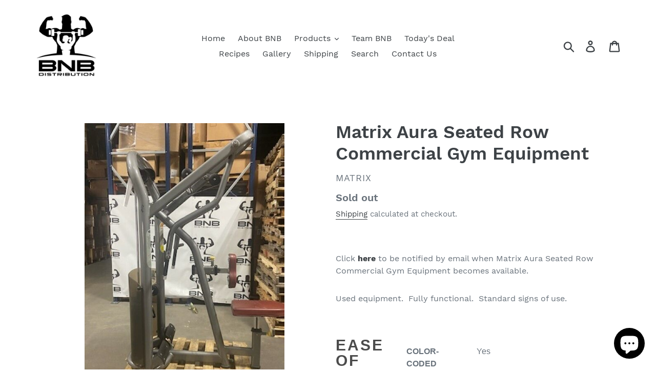

--- FILE ---
content_type: text/html; charset=utf-8
request_url: https://www.bnbsupplements.com/products/matrix-aura-seated-row-commercial-gym-equipment
body_size: 23597
content:
<!doctype html>
<html class="no-js" lang="en">
<head>
  <meta charset="utf-8">
  <meta http-equiv="X-UA-Compatible" content="IE=edge,chrome=1">
  <meta name="viewport" content="width=device-width,initial-scale=1">
  <meta name="theme-color" content="#000000">
  <link rel="canonical" href="https://www.bnbsupplements.com/products/matrix-aura-seated-row-commercial-gym-equipment"><link rel="shortcut icon" href="//www.bnbsupplements.com/cdn/shop/files/BNB_Supplements_Logo_c8a45654-953c-4347-890d-6b6b9d0c3295_32x32.jpg?v=1613771576" type="image/png"><title>Matrix Aura Seated Row Commercial Gym Equipment
&ndash; BNB Supplements</title><meta name="description" content="Used equipment.  Fully functional.  Standard signs of use. Ease of Use COLOR-CODED PIVOTS &amp;amp; ADJUSTS Yes BOTTLE &amp;amp; TOWEL HOLDER Yes INSTRUCTIONAL PLACARDS Yes ERGO FORM CUSHIONS Yes Frame &amp;amp; Belt FRAME FINISH Proprietary two-coat powder process OVER-SIZED FRAME TUBING Yes BELT TRANSMISSION Reinforced 15/16” fl"><!-- /snippets/social-meta-tags.liquid -->




<meta property="og:site_name" content="BNB Supplements">
<meta property="og:url" content="https://www.bnbsupplements.com/products/matrix-aura-seated-row-commercial-gym-equipment">
<meta property="og:title" content="Matrix Aura Seated Row Commercial Gym Equipment">
<meta property="og:type" content="product">
<meta property="og:description" content="Used equipment.  Fully functional.  Standard signs of use. Ease of Use COLOR-CODED PIVOTS &amp;amp; ADJUSTS Yes BOTTLE &amp;amp; TOWEL HOLDER Yes INSTRUCTIONAL PLACARDS Yes ERGO FORM CUSHIONS Yes Frame &amp;amp; Belt FRAME FINISH Proprietary two-coat powder process OVER-SIZED FRAME TUBING Yes BELT TRANSMISSION Reinforced 15/16” fl">

  <meta property="og:price:amount" content="2,299.99">
  <meta property="og:price:currency" content="USD">

<meta property="og:image" content="http://www.bnbsupplements.com/cdn/shop/products/639a38286c9787471b1a1ec6_1200x1200.png?v=1671051325"><meta property="og:image" content="http://www.bnbsupplements.com/cdn/shop/products/639a38286c9787a8f51a1ec8_1200x1200.png?v=1671051325"><meta property="og:image" content="http://www.bnbsupplements.com/cdn/shop/products/639a38296c9787fdae1a1eca_1200x1200.png?v=1671051325">
<meta property="og:image:secure_url" content="https://www.bnbsupplements.com/cdn/shop/products/639a38286c9787471b1a1ec6_1200x1200.png?v=1671051325"><meta property="og:image:secure_url" content="https://www.bnbsupplements.com/cdn/shop/products/639a38286c9787a8f51a1ec8_1200x1200.png?v=1671051325"><meta property="og:image:secure_url" content="https://www.bnbsupplements.com/cdn/shop/products/639a38296c9787fdae1a1eca_1200x1200.png?v=1671051325">


  <meta name="twitter:site" content="@bnbsupplements">

<meta name="twitter:card" content="summary_large_image">
<meta name="twitter:title" content="Matrix Aura Seated Row Commercial Gym Equipment">
<meta name="twitter:description" content="Used equipment.  Fully functional.  Standard signs of use. Ease of Use COLOR-CODED PIVOTS &amp;amp; ADJUSTS Yes BOTTLE &amp;amp; TOWEL HOLDER Yes INSTRUCTIONAL PLACARDS Yes ERGO FORM CUSHIONS Yes Frame &amp;amp; Belt FRAME FINISH Proprietary two-coat powder process OVER-SIZED FRAME TUBING Yes BELT TRANSMISSION Reinforced 15/16” fl">


  <link href="//www.bnbsupplements.com/cdn/shop/t/1/assets/theme.scss.css?v=128654190009174056731703094251" rel="stylesheet" type="text/css" media="all" />

  <script>
    var theme = {
      strings: {
        addToCart: "Add to cart",
        soldOut: "Sold out",
        unavailable: "Unavailable",
        regularPrice: "Regular price",
        sale: "Sale",
        showMore: "Show More",
        showLess: "Show Less",
        addressError: "Error looking up that address",
        addressNoResults: "No results for that address",
        addressQueryLimit: "You have exceeded the Google API usage limit. Consider upgrading to a \u003ca href=\"https:\/\/developers.google.com\/maps\/premium\/usage-limits\"\u003ePremium Plan\u003c\/a\u003e.",
        authError: "There was a problem authenticating your Google Maps account.",
        newWindow: "Opens in a new window.",
        external: "Opens external website.",
        newWindowExternal: "Opens external website in a new window."
      },
      moneyFormat: "${{amount}}"
    }

    document.documentElement.className = document.documentElement.className.replace('no-js', 'js');
  </script><script src="//www.bnbsupplements.com/cdn/shop/t/1/assets/lazysizes.js?v=68441465964607740661546734955" async="async"></script>
  <script src="//www.bnbsupplements.com/cdn/shop/t/1/assets/vendor.js?v=121857302354663160541546734956" defer="defer"></script>
  <script src="//www.bnbsupplements.com/cdn/shop/t/1/assets/theme.js?v=152768296322395182671639412800" defer="defer"></script>

  <script>window.performance && window.performance.mark && window.performance.mark('shopify.content_for_header.start');</script><meta name="google-site-verification" content="5RKKMB9jRb1-oxBL9Ve6L3vEUPzQ1R_wbp7ZZeHuYHQ">
<meta id="shopify-digital-wallet" name="shopify-digital-wallet" content="/17740693568/digital_wallets/dialog">
<meta name="shopify-checkout-api-token" content="b538d07c3382a7b061fdab8e58482daf">
<meta id="in-context-paypal-metadata" data-shop-id="17740693568" data-venmo-supported="true" data-environment="production" data-locale="en_US" data-paypal-v4="true" data-currency="USD">
<link rel="alternate" type="application/json+oembed" href="https://www.bnbsupplements.com/products/matrix-aura-seated-row-commercial-gym-equipment.oembed">
<script async="async" src="/checkouts/internal/preloads.js?locale=en-US"></script>
<script id="shopify-features" type="application/json">{"accessToken":"b538d07c3382a7b061fdab8e58482daf","betas":["rich-media-storefront-analytics"],"domain":"www.bnbsupplements.com","predictiveSearch":true,"shopId":17740693568,"locale":"en"}</script>
<script>var Shopify = Shopify || {};
Shopify.shop = "bnb-supplements.myshopify.com";
Shopify.locale = "en";
Shopify.currency = {"active":"USD","rate":"1.0"};
Shopify.country = "US";
Shopify.theme = {"name":"Debut","id":57689079872,"schema_name":"Debut","schema_version":"11.0.1","theme_store_id":796,"role":"main"};
Shopify.theme.handle = "null";
Shopify.theme.style = {"id":null,"handle":null};
Shopify.cdnHost = "www.bnbsupplements.com/cdn";
Shopify.routes = Shopify.routes || {};
Shopify.routes.root = "/";</script>
<script type="module">!function(o){(o.Shopify=o.Shopify||{}).modules=!0}(window);</script>
<script>!function(o){function n(){var o=[];function n(){o.push(Array.prototype.slice.apply(arguments))}return n.q=o,n}var t=o.Shopify=o.Shopify||{};t.loadFeatures=n(),t.autoloadFeatures=n()}(window);</script>
<script id="shop-js-analytics" type="application/json">{"pageType":"product"}</script>
<script defer="defer" async type="module" src="//www.bnbsupplements.com/cdn/shopifycloud/shop-js/modules/v2/client.init-shop-cart-sync_BT-GjEfc.en.esm.js"></script>
<script defer="defer" async type="module" src="//www.bnbsupplements.com/cdn/shopifycloud/shop-js/modules/v2/chunk.common_D58fp_Oc.esm.js"></script>
<script defer="defer" async type="module" src="//www.bnbsupplements.com/cdn/shopifycloud/shop-js/modules/v2/chunk.modal_xMitdFEc.esm.js"></script>
<script type="module">
  await import("//www.bnbsupplements.com/cdn/shopifycloud/shop-js/modules/v2/client.init-shop-cart-sync_BT-GjEfc.en.esm.js");
await import("//www.bnbsupplements.com/cdn/shopifycloud/shop-js/modules/v2/chunk.common_D58fp_Oc.esm.js");
await import("//www.bnbsupplements.com/cdn/shopifycloud/shop-js/modules/v2/chunk.modal_xMitdFEc.esm.js");

  window.Shopify.SignInWithShop?.initShopCartSync?.({"fedCMEnabled":true,"windoidEnabled":true});

</script>
<script>(function() {
  var isLoaded = false;
  function asyncLoad() {
    if (isLoaded) return;
    isLoaded = true;
    var urls = ["\/\/shopify.privy.com\/widget.js?shop=bnb-supplements.myshopify.com","https:\/\/js.smile.io\/v1\/smile-shopify.js?shop=bnb-supplements.myshopify.com","https:\/\/instafeed.nfcube.com\/cdn\/42b1ce335897202388dc123335f1f785.js?shop=bnb-supplements.myshopify.com","https:\/\/sp-micro-next.b-cdn.net\/sp-micro.umd.js?shop=bnb-supplements.myshopify.com"];
    for (var i = 0; i < urls.length; i++) {
      var s = document.createElement('script');
      s.type = 'text/javascript';
      s.async = true;
      s.src = urls[i];
      var x = document.getElementsByTagName('script')[0];
      x.parentNode.insertBefore(s, x);
    }
  };
  if(window.attachEvent) {
    window.attachEvent('onload', asyncLoad);
  } else {
    window.addEventListener('load', asyncLoad, false);
  }
})();</script>
<script id="__st">var __st={"a":17740693568,"offset":-18000,"reqid":"14532245-0108-4501-bde0-2f76e1937c17-1769113965","pageurl":"www.bnbsupplements.com\/products\/matrix-aura-seated-row-commercial-gym-equipment","u":"a25ab68f6612","p":"product","rtyp":"product","rid":6905403342902};</script>
<script>window.ShopifyPaypalV4VisibilityTracking = true;</script>
<script id="captcha-bootstrap">!function(){'use strict';const t='contact',e='account',n='new_comment',o=[[t,t],['blogs',n],['comments',n],[t,'customer']],c=[[e,'customer_login'],[e,'guest_login'],[e,'recover_customer_password'],[e,'create_customer']],r=t=>t.map((([t,e])=>`form[action*='/${t}']:not([data-nocaptcha='true']) input[name='form_type'][value='${e}']`)).join(','),a=t=>()=>t?[...document.querySelectorAll(t)].map((t=>t.form)):[];function s(){const t=[...o],e=r(t);return a(e)}const i='password',u='form_key',d=['recaptcha-v3-token','g-recaptcha-response','h-captcha-response',i],f=()=>{try{return window.sessionStorage}catch{return}},m='__shopify_v',_=t=>t.elements[u];function p(t,e,n=!1){try{const o=window.sessionStorage,c=JSON.parse(o.getItem(e)),{data:r}=function(t){const{data:e,action:n}=t;return t[m]||n?{data:e,action:n}:{data:t,action:n}}(c);for(const[e,n]of Object.entries(r))t.elements[e]&&(t.elements[e].value=n);n&&o.removeItem(e)}catch(o){console.error('form repopulation failed',{error:o})}}const l='form_type',E='cptcha';function T(t){t.dataset[E]=!0}const w=window,h=w.document,L='Shopify',v='ce_forms',y='captcha';let A=!1;((t,e)=>{const n=(g='f06e6c50-85a8-45c8-87d0-21a2b65856fe',I='https://cdn.shopify.com/shopifycloud/storefront-forms-hcaptcha/ce_storefront_forms_captcha_hcaptcha.v1.5.2.iife.js',D={infoText:'Protected by hCaptcha',privacyText:'Privacy',termsText:'Terms'},(t,e,n)=>{const o=w[L][v],c=o.bindForm;if(c)return c(t,g,e,D).then(n);var r;o.q.push([[t,g,e,D],n]),r=I,A||(h.body.append(Object.assign(h.createElement('script'),{id:'captcha-provider',async:!0,src:r})),A=!0)});var g,I,D;w[L]=w[L]||{},w[L][v]=w[L][v]||{},w[L][v].q=[],w[L][y]=w[L][y]||{},w[L][y].protect=function(t,e){n(t,void 0,e),T(t)},Object.freeze(w[L][y]),function(t,e,n,w,h,L){const[v,y,A,g]=function(t,e,n){const i=e?o:[],u=t?c:[],d=[...i,...u],f=r(d),m=r(i),_=r(d.filter((([t,e])=>n.includes(e))));return[a(f),a(m),a(_),s()]}(w,h,L),I=t=>{const e=t.target;return e instanceof HTMLFormElement?e:e&&e.form},D=t=>v().includes(t);t.addEventListener('submit',(t=>{const e=I(t);if(!e)return;const n=D(e)&&!e.dataset.hcaptchaBound&&!e.dataset.recaptchaBound,o=_(e),c=g().includes(e)&&(!o||!o.value);(n||c)&&t.preventDefault(),c&&!n&&(function(t){try{if(!f())return;!function(t){const e=f();if(!e)return;const n=_(t);if(!n)return;const o=n.value;o&&e.removeItem(o)}(t);const e=Array.from(Array(32),(()=>Math.random().toString(36)[2])).join('');!function(t,e){_(t)||t.append(Object.assign(document.createElement('input'),{type:'hidden',name:u})),t.elements[u].value=e}(t,e),function(t,e){const n=f();if(!n)return;const o=[...t.querySelectorAll(`input[type='${i}']`)].map((({name:t})=>t)),c=[...d,...o],r={};for(const[a,s]of new FormData(t).entries())c.includes(a)||(r[a]=s);n.setItem(e,JSON.stringify({[m]:1,action:t.action,data:r}))}(t,e)}catch(e){console.error('failed to persist form',e)}}(e),e.submit())}));const S=(t,e)=>{t&&!t.dataset[E]&&(n(t,e.some((e=>e===t))),T(t))};for(const o of['focusin','change'])t.addEventListener(o,(t=>{const e=I(t);D(e)&&S(e,y())}));const B=e.get('form_key'),M=e.get(l),P=B&&M;t.addEventListener('DOMContentLoaded',(()=>{const t=y();if(P)for(const e of t)e.elements[l].value===M&&p(e,B);[...new Set([...A(),...v().filter((t=>'true'===t.dataset.shopifyCaptcha))])].forEach((e=>S(e,t)))}))}(h,new URLSearchParams(w.location.search),n,t,e,['guest_login'])})(!0,!0)}();</script>
<script integrity="sha256-4kQ18oKyAcykRKYeNunJcIwy7WH5gtpwJnB7kiuLZ1E=" data-source-attribution="shopify.loadfeatures" defer="defer" src="//www.bnbsupplements.com/cdn/shopifycloud/storefront/assets/storefront/load_feature-a0a9edcb.js" crossorigin="anonymous"></script>
<script data-source-attribution="shopify.dynamic_checkout.dynamic.init">var Shopify=Shopify||{};Shopify.PaymentButton=Shopify.PaymentButton||{isStorefrontPortableWallets:!0,init:function(){window.Shopify.PaymentButton.init=function(){};var t=document.createElement("script");t.src="https://www.bnbsupplements.com/cdn/shopifycloud/portable-wallets/latest/portable-wallets.en.js",t.type="module",document.head.appendChild(t)}};
</script>
<script data-source-attribution="shopify.dynamic_checkout.buyer_consent">
  function portableWalletsHideBuyerConsent(e){var t=document.getElementById("shopify-buyer-consent"),n=document.getElementById("shopify-subscription-policy-button");t&&n&&(t.classList.add("hidden"),t.setAttribute("aria-hidden","true"),n.removeEventListener("click",e))}function portableWalletsShowBuyerConsent(e){var t=document.getElementById("shopify-buyer-consent"),n=document.getElementById("shopify-subscription-policy-button");t&&n&&(t.classList.remove("hidden"),t.removeAttribute("aria-hidden"),n.addEventListener("click",e))}window.Shopify?.PaymentButton&&(window.Shopify.PaymentButton.hideBuyerConsent=portableWalletsHideBuyerConsent,window.Shopify.PaymentButton.showBuyerConsent=portableWalletsShowBuyerConsent);
</script>
<script data-source-attribution="shopify.dynamic_checkout.cart.bootstrap">document.addEventListener("DOMContentLoaded",(function(){function t(){return document.querySelector("shopify-accelerated-checkout-cart, shopify-accelerated-checkout")}if(t())Shopify.PaymentButton.init();else{new MutationObserver((function(e,n){t()&&(Shopify.PaymentButton.init(),n.disconnect())})).observe(document.body,{childList:!0,subtree:!0})}}));
</script>
<link id="shopify-accelerated-checkout-styles" rel="stylesheet" media="screen" href="https://www.bnbsupplements.com/cdn/shopifycloud/portable-wallets/latest/accelerated-checkout-backwards-compat.css" crossorigin="anonymous">
<style id="shopify-accelerated-checkout-cart">
        #shopify-buyer-consent {
  margin-top: 1em;
  display: inline-block;
  width: 100%;
}

#shopify-buyer-consent.hidden {
  display: none;
}

#shopify-subscription-policy-button {
  background: none;
  border: none;
  padding: 0;
  text-decoration: underline;
  font-size: inherit;
  cursor: pointer;
}

#shopify-subscription-policy-button::before {
  box-shadow: none;
}

      </style>

<script>window.performance && window.performance.mark && window.performance.mark('shopify.content_for_header.end');</script>












<!-- BeginShopPopAddon --><script>  Shopify.shopPopSettings = {"proof_enabled":true,"proof_show_add_to_cart":true,"proof_mobile_enabled":true,"proof_mobile_position":"Bottom","proof_desktop_position":"Bottom Left","proof_show_on_product_page":true,"proof_hide_notification_after":30,"proof_display_time":6,"proof_interval_time":5,"proof_order_random":false,"proof_fetch_count":30,"proof_cycle":true,"proof_anonymize":false,"proof_anonymize_text":null,"proof_hours_before_obscure":48,"proof_sequential":true,"proof_top":10,"proof_left":10,"proof_right":10,"proof_bottom":10,"proof_background_color":"#FFFFFF","proof_font_color":"#000000","proof_custom_css":null,"proof_border_radius":40,"proof_first_interval_time":1,"proof_locale":"en"};</script><!-- EndShopPopAddon -->
  
<script src="https://cdn.shopify.com/extensions/e8878072-2f6b-4e89-8082-94b04320908d/inbox-1254/assets/inbox-chat-loader.js" type="text/javascript" defer="defer"></script>
<link href="https://monorail-edge.shopifysvc.com" rel="dns-prefetch">
<script>(function(){if ("sendBeacon" in navigator && "performance" in window) {try {var session_token_from_headers = performance.getEntriesByType('navigation')[0].serverTiming.find(x => x.name == '_s').description;} catch {var session_token_from_headers = undefined;}var session_cookie_matches = document.cookie.match(/_shopify_s=([^;]*)/);var session_token_from_cookie = session_cookie_matches && session_cookie_matches.length === 2 ? session_cookie_matches[1] : "";var session_token = session_token_from_headers || session_token_from_cookie || "";function handle_abandonment_event(e) {var entries = performance.getEntries().filter(function(entry) {return /monorail-edge.shopifysvc.com/.test(entry.name);});if (!window.abandonment_tracked && entries.length === 0) {window.abandonment_tracked = true;var currentMs = Date.now();var navigation_start = performance.timing.navigationStart;var payload = {shop_id: 17740693568,url: window.location.href,navigation_start,duration: currentMs - navigation_start,session_token,page_type: "product"};window.navigator.sendBeacon("https://monorail-edge.shopifysvc.com/v1/produce", JSON.stringify({schema_id: "online_store_buyer_site_abandonment/1.1",payload: payload,metadata: {event_created_at_ms: currentMs,event_sent_at_ms: currentMs}}));}}window.addEventListener('pagehide', handle_abandonment_event);}}());</script>
<script id="web-pixels-manager-setup">(function e(e,d,r,n,o){if(void 0===o&&(o={}),!Boolean(null===(a=null===(i=window.Shopify)||void 0===i?void 0:i.analytics)||void 0===a?void 0:a.replayQueue)){var i,a;window.Shopify=window.Shopify||{};var t=window.Shopify;t.analytics=t.analytics||{};var s=t.analytics;s.replayQueue=[],s.publish=function(e,d,r){return s.replayQueue.push([e,d,r]),!0};try{self.performance.mark("wpm:start")}catch(e){}var l=function(){var e={modern:/Edge?\/(1{2}[4-9]|1[2-9]\d|[2-9]\d{2}|\d{4,})\.\d+(\.\d+|)|Firefox\/(1{2}[4-9]|1[2-9]\d|[2-9]\d{2}|\d{4,})\.\d+(\.\d+|)|Chrom(ium|e)\/(9{2}|\d{3,})\.\d+(\.\d+|)|(Maci|X1{2}).+ Version\/(15\.\d+|(1[6-9]|[2-9]\d|\d{3,})\.\d+)([,.]\d+|)( \(\w+\)|)( Mobile\/\w+|) Safari\/|Chrome.+OPR\/(9{2}|\d{3,})\.\d+\.\d+|(CPU[ +]OS|iPhone[ +]OS|CPU[ +]iPhone|CPU IPhone OS|CPU iPad OS)[ +]+(15[._]\d+|(1[6-9]|[2-9]\d|\d{3,})[._]\d+)([._]\d+|)|Android:?[ /-](13[3-9]|1[4-9]\d|[2-9]\d{2}|\d{4,})(\.\d+|)(\.\d+|)|Android.+Firefox\/(13[5-9]|1[4-9]\d|[2-9]\d{2}|\d{4,})\.\d+(\.\d+|)|Android.+Chrom(ium|e)\/(13[3-9]|1[4-9]\d|[2-9]\d{2}|\d{4,})\.\d+(\.\d+|)|SamsungBrowser\/([2-9]\d|\d{3,})\.\d+/,legacy:/Edge?\/(1[6-9]|[2-9]\d|\d{3,})\.\d+(\.\d+|)|Firefox\/(5[4-9]|[6-9]\d|\d{3,})\.\d+(\.\d+|)|Chrom(ium|e)\/(5[1-9]|[6-9]\d|\d{3,})\.\d+(\.\d+|)([\d.]+$|.*Safari\/(?![\d.]+ Edge\/[\d.]+$))|(Maci|X1{2}).+ Version\/(10\.\d+|(1[1-9]|[2-9]\d|\d{3,})\.\d+)([,.]\d+|)( \(\w+\)|)( Mobile\/\w+|) Safari\/|Chrome.+OPR\/(3[89]|[4-9]\d|\d{3,})\.\d+\.\d+|(CPU[ +]OS|iPhone[ +]OS|CPU[ +]iPhone|CPU IPhone OS|CPU iPad OS)[ +]+(10[._]\d+|(1[1-9]|[2-9]\d|\d{3,})[._]\d+)([._]\d+|)|Android:?[ /-](13[3-9]|1[4-9]\d|[2-9]\d{2}|\d{4,})(\.\d+|)(\.\d+|)|Mobile Safari.+OPR\/([89]\d|\d{3,})\.\d+\.\d+|Android.+Firefox\/(13[5-9]|1[4-9]\d|[2-9]\d{2}|\d{4,})\.\d+(\.\d+|)|Android.+Chrom(ium|e)\/(13[3-9]|1[4-9]\d|[2-9]\d{2}|\d{4,})\.\d+(\.\d+|)|Android.+(UC? ?Browser|UCWEB|U3)[ /]?(15\.([5-9]|\d{2,})|(1[6-9]|[2-9]\d|\d{3,})\.\d+)\.\d+|SamsungBrowser\/(5\.\d+|([6-9]|\d{2,})\.\d+)|Android.+MQ{2}Browser\/(14(\.(9|\d{2,})|)|(1[5-9]|[2-9]\d|\d{3,})(\.\d+|))(\.\d+|)|K[Aa][Ii]OS\/(3\.\d+|([4-9]|\d{2,})\.\d+)(\.\d+|)/},d=e.modern,r=e.legacy,n=navigator.userAgent;return n.match(d)?"modern":n.match(r)?"legacy":"unknown"}(),u="modern"===l?"modern":"legacy",c=(null!=n?n:{modern:"",legacy:""})[u],f=function(e){return[e.baseUrl,"/wpm","/b",e.hashVersion,"modern"===e.buildTarget?"m":"l",".js"].join("")}({baseUrl:d,hashVersion:r,buildTarget:u}),m=function(e){var d=e.version,r=e.bundleTarget,n=e.surface,o=e.pageUrl,i=e.monorailEndpoint;return{emit:function(e){var a=e.status,t=e.errorMsg,s=(new Date).getTime(),l=JSON.stringify({metadata:{event_sent_at_ms:s},events:[{schema_id:"web_pixels_manager_load/3.1",payload:{version:d,bundle_target:r,page_url:o,status:a,surface:n,error_msg:t},metadata:{event_created_at_ms:s}}]});if(!i)return console&&console.warn&&console.warn("[Web Pixels Manager] No Monorail endpoint provided, skipping logging."),!1;try{return self.navigator.sendBeacon.bind(self.navigator)(i,l)}catch(e){}var u=new XMLHttpRequest;try{return u.open("POST",i,!0),u.setRequestHeader("Content-Type","text/plain"),u.send(l),!0}catch(e){return console&&console.warn&&console.warn("[Web Pixels Manager] Got an unhandled error while logging to Monorail."),!1}}}}({version:r,bundleTarget:l,surface:e.surface,pageUrl:self.location.href,monorailEndpoint:e.monorailEndpoint});try{o.browserTarget=l,function(e){var d=e.src,r=e.async,n=void 0===r||r,o=e.onload,i=e.onerror,a=e.sri,t=e.scriptDataAttributes,s=void 0===t?{}:t,l=document.createElement("script"),u=document.querySelector("head"),c=document.querySelector("body");if(l.async=n,l.src=d,a&&(l.integrity=a,l.crossOrigin="anonymous"),s)for(var f in s)if(Object.prototype.hasOwnProperty.call(s,f))try{l.dataset[f]=s[f]}catch(e){}if(o&&l.addEventListener("load",o),i&&l.addEventListener("error",i),u)u.appendChild(l);else{if(!c)throw new Error("Did not find a head or body element to append the script");c.appendChild(l)}}({src:f,async:!0,onload:function(){if(!function(){var e,d;return Boolean(null===(d=null===(e=window.Shopify)||void 0===e?void 0:e.analytics)||void 0===d?void 0:d.initialized)}()){var d=window.webPixelsManager.init(e)||void 0;if(d){var r=window.Shopify.analytics;r.replayQueue.forEach((function(e){var r=e[0],n=e[1],o=e[2];d.publishCustomEvent(r,n,o)})),r.replayQueue=[],r.publish=d.publishCustomEvent,r.visitor=d.visitor,r.initialized=!0}}},onerror:function(){return m.emit({status:"failed",errorMsg:"".concat(f," has failed to load")})},sri:function(e){var d=/^sha384-[A-Za-z0-9+/=]+$/;return"string"==typeof e&&d.test(e)}(c)?c:"",scriptDataAttributes:o}),m.emit({status:"loading"})}catch(e){m.emit({status:"failed",errorMsg:(null==e?void 0:e.message)||"Unknown error"})}}})({shopId: 17740693568,storefrontBaseUrl: "https://www.bnbsupplements.com",extensionsBaseUrl: "https://extensions.shopifycdn.com/cdn/shopifycloud/web-pixels-manager",monorailEndpoint: "https://monorail-edge.shopifysvc.com/unstable/produce_batch",surface: "storefront-renderer",enabledBetaFlags: ["2dca8a86"],webPixelsConfigList: [{"id":"842235958","configuration":"{\"backendUrl\":\"https:\\\/\\\/api.salespop.com\",\"shopifyDomain\":\"bnb-supplements.myshopify.com\"}","eventPayloadVersion":"v1","runtimeContext":"STRICT","scriptVersion":"bb83dd074d22fef7d4e3cfe7cac23089","type":"APP","apiClientId":1869884,"privacyPurposes":["ANALYTICS"],"dataSharingAdjustments":{"protectedCustomerApprovalScopes":["read_customer_address","read_customer_name","read_customer_personal_data"]}},{"id":"405372982","configuration":"{\"config\":\"{\\\"pixel_id\\\":\\\"AW-829079805\\\",\\\"target_country\\\":\\\"US\\\",\\\"gtag_events\\\":[{\\\"type\\\":\\\"search\\\",\\\"action_label\\\":\\\"AW-829079805\\\/Dr3hCJKrsZQBEP2Bq4sD\\\"},{\\\"type\\\":\\\"begin_checkout\\\",\\\"action_label\\\":\\\"AW-829079805\\\/TRAKCI-rsZQBEP2Bq4sD\\\"},{\\\"type\\\":\\\"view_item\\\",\\\"action_label\\\":[\\\"AW-829079805\\\/qhF5CImrsZQBEP2Bq4sD\\\",\\\"MC-ZT6MTW6J9L\\\"]},{\\\"type\\\":\\\"purchase\\\",\\\"action_label\\\":[\\\"AW-829079805\\\/BOQLCIarsZQBEP2Bq4sD\\\",\\\"MC-ZT6MTW6J9L\\\"]},{\\\"type\\\":\\\"page_view\\\",\\\"action_label\\\":[\\\"AW-829079805\\\/nZQoCIOrsZQBEP2Bq4sD\\\",\\\"MC-ZT6MTW6J9L\\\"]},{\\\"type\\\":\\\"add_payment_info\\\",\\\"action_label\\\":\\\"AW-829079805\\\/LuYOCJWrsZQBEP2Bq4sD\\\"},{\\\"type\\\":\\\"add_to_cart\\\",\\\"action_label\\\":\\\"AW-829079805\\\/GuDlCIyrsZQBEP2Bq4sD\\\"}],\\\"enable_monitoring_mode\\\":false}\"}","eventPayloadVersion":"v1","runtimeContext":"OPEN","scriptVersion":"b2a88bafab3e21179ed38636efcd8a93","type":"APP","apiClientId":1780363,"privacyPurposes":[],"dataSharingAdjustments":{"protectedCustomerApprovalScopes":["read_customer_address","read_customer_email","read_customer_name","read_customer_personal_data","read_customer_phone"]}},{"id":"147587126","configuration":"{\"pixel_id\":\"380972049351933\",\"pixel_type\":\"facebook_pixel\",\"metaapp_system_user_token\":\"-\"}","eventPayloadVersion":"v1","runtimeContext":"OPEN","scriptVersion":"ca16bc87fe92b6042fbaa3acc2fbdaa6","type":"APP","apiClientId":2329312,"privacyPurposes":["ANALYTICS","MARKETING","SALE_OF_DATA"],"dataSharingAdjustments":{"protectedCustomerApprovalScopes":["read_customer_address","read_customer_email","read_customer_name","read_customer_personal_data","read_customer_phone"]}},{"id":"53739574","eventPayloadVersion":"v1","runtimeContext":"LAX","scriptVersion":"1","type":"CUSTOM","privacyPurposes":["MARKETING"],"name":"Meta pixel (migrated)"},{"id":"86245430","eventPayloadVersion":"v1","runtimeContext":"LAX","scriptVersion":"1","type":"CUSTOM","privacyPurposes":["ANALYTICS"],"name":"Google Analytics tag (migrated)"},{"id":"shopify-app-pixel","configuration":"{}","eventPayloadVersion":"v1","runtimeContext":"STRICT","scriptVersion":"0450","apiClientId":"shopify-pixel","type":"APP","privacyPurposes":["ANALYTICS","MARKETING"]},{"id":"shopify-custom-pixel","eventPayloadVersion":"v1","runtimeContext":"LAX","scriptVersion":"0450","apiClientId":"shopify-pixel","type":"CUSTOM","privacyPurposes":["ANALYTICS","MARKETING"]}],isMerchantRequest: false,initData: {"shop":{"name":"BNB Supplements","paymentSettings":{"currencyCode":"USD"},"myshopifyDomain":"bnb-supplements.myshopify.com","countryCode":"US","storefrontUrl":"https:\/\/www.bnbsupplements.com"},"customer":null,"cart":null,"checkout":null,"productVariants":[{"price":{"amount":2299.99,"currencyCode":"USD"},"product":{"title":"Matrix Aura Seated Row Commercial Gym Equipment","vendor":"Matrix","id":"6905403342902","untranslatedTitle":"Matrix Aura Seated Row Commercial Gym Equipment","url":"\/products\/matrix-aura-seated-row-commercial-gym-equipment","type":"Gym Equipment"},"id":"40592382918710","image":{"src":"\/\/www.bnbsupplements.com\/cdn\/shop\/products\/639a38286c9787471b1a1ec6.png?v=1671051325"},"sku":"275580645186","title":"Default Title","untranslatedTitle":"Default Title"}],"purchasingCompany":null},},"https://www.bnbsupplements.com/cdn","fcfee988w5aeb613cpc8e4bc33m6693e112",{"modern":"","legacy":""},{"shopId":"17740693568","storefrontBaseUrl":"https:\/\/www.bnbsupplements.com","extensionBaseUrl":"https:\/\/extensions.shopifycdn.com\/cdn\/shopifycloud\/web-pixels-manager","surface":"storefront-renderer","enabledBetaFlags":"[\"2dca8a86\"]","isMerchantRequest":"false","hashVersion":"fcfee988w5aeb613cpc8e4bc33m6693e112","publish":"custom","events":"[[\"page_viewed\",{}],[\"product_viewed\",{\"productVariant\":{\"price\":{\"amount\":2299.99,\"currencyCode\":\"USD\"},\"product\":{\"title\":\"Matrix Aura Seated Row Commercial Gym Equipment\",\"vendor\":\"Matrix\",\"id\":\"6905403342902\",\"untranslatedTitle\":\"Matrix Aura Seated Row Commercial Gym Equipment\",\"url\":\"\/products\/matrix-aura-seated-row-commercial-gym-equipment\",\"type\":\"Gym Equipment\"},\"id\":\"40592382918710\",\"image\":{\"src\":\"\/\/www.bnbsupplements.com\/cdn\/shop\/products\/639a38286c9787471b1a1ec6.png?v=1671051325\"},\"sku\":\"275580645186\",\"title\":\"Default Title\",\"untranslatedTitle\":\"Default Title\"}}]]"});</script><script>
  window.ShopifyAnalytics = window.ShopifyAnalytics || {};
  window.ShopifyAnalytics.meta = window.ShopifyAnalytics.meta || {};
  window.ShopifyAnalytics.meta.currency = 'USD';
  var meta = {"product":{"id":6905403342902,"gid":"gid:\/\/shopify\/Product\/6905403342902","vendor":"Matrix","type":"Gym Equipment","handle":"matrix-aura-seated-row-commercial-gym-equipment","variants":[{"id":40592382918710,"price":229999,"name":"Matrix Aura Seated Row Commercial Gym Equipment","public_title":null,"sku":"275580645186"}],"remote":false},"page":{"pageType":"product","resourceType":"product","resourceId":6905403342902,"requestId":"14532245-0108-4501-bde0-2f76e1937c17-1769113965"}};
  for (var attr in meta) {
    window.ShopifyAnalytics.meta[attr] = meta[attr];
  }
</script>
<script class="analytics">
  (function () {
    var customDocumentWrite = function(content) {
      var jquery = null;

      if (window.jQuery) {
        jquery = window.jQuery;
      } else if (window.Checkout && window.Checkout.$) {
        jquery = window.Checkout.$;
      }

      if (jquery) {
        jquery('body').append(content);
      }
    };

    var hasLoggedConversion = function(token) {
      if (token) {
        return document.cookie.indexOf('loggedConversion=' + token) !== -1;
      }
      return false;
    }

    var setCookieIfConversion = function(token) {
      if (token) {
        var twoMonthsFromNow = new Date(Date.now());
        twoMonthsFromNow.setMonth(twoMonthsFromNow.getMonth() + 2);

        document.cookie = 'loggedConversion=' + token + '; expires=' + twoMonthsFromNow;
      }
    }

    var trekkie = window.ShopifyAnalytics.lib = window.trekkie = window.trekkie || [];
    if (trekkie.integrations) {
      return;
    }
    trekkie.methods = [
      'identify',
      'page',
      'ready',
      'track',
      'trackForm',
      'trackLink'
    ];
    trekkie.factory = function(method) {
      return function() {
        var args = Array.prototype.slice.call(arguments);
        args.unshift(method);
        trekkie.push(args);
        return trekkie;
      };
    };
    for (var i = 0; i < trekkie.methods.length; i++) {
      var key = trekkie.methods[i];
      trekkie[key] = trekkie.factory(key);
    }
    trekkie.load = function(config) {
      trekkie.config = config || {};
      trekkie.config.initialDocumentCookie = document.cookie;
      var first = document.getElementsByTagName('script')[0];
      var script = document.createElement('script');
      script.type = 'text/javascript';
      script.onerror = function(e) {
        var scriptFallback = document.createElement('script');
        scriptFallback.type = 'text/javascript';
        scriptFallback.onerror = function(error) {
                var Monorail = {
      produce: function produce(monorailDomain, schemaId, payload) {
        var currentMs = new Date().getTime();
        var event = {
          schema_id: schemaId,
          payload: payload,
          metadata: {
            event_created_at_ms: currentMs,
            event_sent_at_ms: currentMs
          }
        };
        return Monorail.sendRequest("https://" + monorailDomain + "/v1/produce", JSON.stringify(event));
      },
      sendRequest: function sendRequest(endpointUrl, payload) {
        // Try the sendBeacon API
        if (window && window.navigator && typeof window.navigator.sendBeacon === 'function' && typeof window.Blob === 'function' && !Monorail.isIos12()) {
          var blobData = new window.Blob([payload], {
            type: 'text/plain'
          });

          if (window.navigator.sendBeacon(endpointUrl, blobData)) {
            return true;
          } // sendBeacon was not successful

        } // XHR beacon

        var xhr = new XMLHttpRequest();

        try {
          xhr.open('POST', endpointUrl);
          xhr.setRequestHeader('Content-Type', 'text/plain');
          xhr.send(payload);
        } catch (e) {
          console.log(e);
        }

        return false;
      },
      isIos12: function isIos12() {
        return window.navigator.userAgent.lastIndexOf('iPhone; CPU iPhone OS 12_') !== -1 || window.navigator.userAgent.lastIndexOf('iPad; CPU OS 12_') !== -1;
      }
    };
    Monorail.produce('monorail-edge.shopifysvc.com',
      'trekkie_storefront_load_errors/1.1',
      {shop_id: 17740693568,
      theme_id: 57689079872,
      app_name: "storefront",
      context_url: window.location.href,
      source_url: "//www.bnbsupplements.com/cdn/s/trekkie.storefront.46a754ac07d08c656eb845cfbf513dd9a18d4ced.min.js"});

        };
        scriptFallback.async = true;
        scriptFallback.src = '//www.bnbsupplements.com/cdn/s/trekkie.storefront.46a754ac07d08c656eb845cfbf513dd9a18d4ced.min.js';
        first.parentNode.insertBefore(scriptFallback, first);
      };
      script.async = true;
      script.src = '//www.bnbsupplements.com/cdn/s/trekkie.storefront.46a754ac07d08c656eb845cfbf513dd9a18d4ced.min.js';
      first.parentNode.insertBefore(script, first);
    };
    trekkie.load(
      {"Trekkie":{"appName":"storefront","development":false,"defaultAttributes":{"shopId":17740693568,"isMerchantRequest":null,"themeId":57689079872,"themeCityHash":"1917170471999106782","contentLanguage":"en","currency":"USD","eventMetadataId":"4079ac49-59a9-4446-8257-9bd2d74a71a4"},"isServerSideCookieWritingEnabled":true,"monorailRegion":"shop_domain","enabledBetaFlags":["65f19447"]},"Session Attribution":{},"S2S":{"facebookCapiEnabled":true,"source":"trekkie-storefront-renderer","apiClientId":580111}}
    );

    var loaded = false;
    trekkie.ready(function() {
      if (loaded) return;
      loaded = true;

      window.ShopifyAnalytics.lib = window.trekkie;

      var originalDocumentWrite = document.write;
      document.write = customDocumentWrite;
      try { window.ShopifyAnalytics.merchantGoogleAnalytics.call(this); } catch(error) {};
      document.write = originalDocumentWrite;

      window.ShopifyAnalytics.lib.page(null,{"pageType":"product","resourceType":"product","resourceId":6905403342902,"requestId":"14532245-0108-4501-bde0-2f76e1937c17-1769113965","shopifyEmitted":true});

      var match = window.location.pathname.match(/checkouts\/(.+)\/(thank_you|post_purchase)/)
      var token = match? match[1]: undefined;
      if (!hasLoggedConversion(token)) {
        setCookieIfConversion(token);
        window.ShopifyAnalytics.lib.track("Viewed Product",{"currency":"USD","variantId":40592382918710,"productId":6905403342902,"productGid":"gid:\/\/shopify\/Product\/6905403342902","name":"Matrix Aura Seated Row Commercial Gym Equipment","price":"2299.99","sku":"275580645186","brand":"Matrix","variant":null,"category":"Gym Equipment","nonInteraction":true,"remote":false},undefined,undefined,{"shopifyEmitted":true});
      window.ShopifyAnalytics.lib.track("monorail:\/\/trekkie_storefront_viewed_product\/1.1",{"currency":"USD","variantId":40592382918710,"productId":6905403342902,"productGid":"gid:\/\/shopify\/Product\/6905403342902","name":"Matrix Aura Seated Row Commercial Gym Equipment","price":"2299.99","sku":"275580645186","brand":"Matrix","variant":null,"category":"Gym Equipment","nonInteraction":true,"remote":false,"referer":"https:\/\/www.bnbsupplements.com\/products\/matrix-aura-seated-row-commercial-gym-equipment"});
      }
    });


        var eventsListenerScript = document.createElement('script');
        eventsListenerScript.async = true;
        eventsListenerScript.src = "//www.bnbsupplements.com/cdn/shopifycloud/storefront/assets/shop_events_listener-3da45d37.js";
        document.getElementsByTagName('head')[0].appendChild(eventsListenerScript);

})();</script>
  <script>
  if (!window.ga || (window.ga && typeof window.ga !== 'function')) {
    window.ga = function ga() {
      (window.ga.q = window.ga.q || []).push(arguments);
      if (window.Shopify && window.Shopify.analytics && typeof window.Shopify.analytics.publish === 'function') {
        window.Shopify.analytics.publish("ga_stub_called", {}, {sendTo: "google_osp_migration"});
      }
      console.error("Shopify's Google Analytics stub called with:", Array.from(arguments), "\nSee https://help.shopify.com/manual/promoting-marketing/pixels/pixel-migration#google for more information.");
    };
    if (window.Shopify && window.Shopify.analytics && typeof window.Shopify.analytics.publish === 'function') {
      window.Shopify.analytics.publish("ga_stub_initialized", {}, {sendTo: "google_osp_migration"});
    }
  }
</script>
<script
  defer
  src="https://www.bnbsupplements.com/cdn/shopifycloud/perf-kit/shopify-perf-kit-3.0.4.min.js"
  data-application="storefront-renderer"
  data-shop-id="17740693568"
  data-render-region="gcp-us-central1"
  data-page-type="product"
  data-theme-instance-id="57689079872"
  data-theme-name="Debut"
  data-theme-version="11.0.1"
  data-monorail-region="shop_domain"
  data-resource-timing-sampling-rate="10"
  data-shs="true"
  data-shs-beacon="true"
  data-shs-export-with-fetch="true"
  data-shs-logs-sample-rate="1"
  data-shs-beacon-endpoint="https://www.bnbsupplements.com/api/collect"
></script>
</head>

<body class="template-product">

  <a class="in-page-link visually-hidden skip-link" href="#MainContent">Skip to content</a>

  <div id="SearchDrawer" class="search-bar drawer drawer--top" role="dialog" aria-modal="true" aria-label="Search">
    <div class="search-bar__table">
      <div class="search-bar__table-cell search-bar__form-wrapper">
        <form class="search search-bar__form" action="/search" method="get" role="search">
          <input class="search__input search-bar__input" type="search" name="q" value="" placeholder="Search" aria-label="Search">
          <button class="search-bar__submit search__submit btn--link" type="submit">
            <svg aria-hidden="true" focusable="false" role="presentation" class="icon icon-search" viewBox="0 0 37 40"><path d="M35.6 36l-9.8-9.8c4.1-5.4 3.6-13.2-1.3-18.1-5.4-5.4-14.2-5.4-19.7 0-5.4 5.4-5.4 14.2 0 19.7 2.6 2.6 6.1 4.1 9.8 4.1 3 0 5.9-1 8.3-2.8l9.8 9.8c.4.4.9.6 1.4.6s1-.2 1.4-.6c.9-.9.9-2.1.1-2.9zm-20.9-8.2c-2.6 0-5.1-1-7-2.9-3.9-3.9-3.9-10.1 0-14C9.6 9 12.2 8 14.7 8s5.1 1 7 2.9c3.9 3.9 3.9 10.1 0 14-1.9 1.9-4.4 2.9-7 2.9z"/></svg>
            <span class="icon__fallback-text">Submit</span>
          </button>
        </form>
      </div>
      <div class="search-bar__table-cell text-right">
        <button type="button" class="btn--link search-bar__close js-drawer-close">
          <svg aria-hidden="true" focusable="false" role="presentation" class="icon icon-close" viewBox="0 0 37 40"><path d="M21.3 23l11-11c.8-.8.8-2 0-2.8-.8-.8-2-.8-2.8 0l-11 11-11-11c-.8-.8-2-.8-2.8 0-.8.8-.8 2 0 2.8l11 11-11 11c-.8.8-.8 2 0 2.8.4.4.9.6 1.4.6s1-.2 1.4-.6l11-11 11 11c.4.4.9.6 1.4.6s1-.2 1.4-.6c.8-.8.8-2 0-2.8l-11-11z"/></svg>
          <span class="icon__fallback-text">Close search</span>
        </button>
      </div>
    </div>
  </div>

  <div id="shopify-section-header" class="shopify-section">

<div data-section-id="header" data-section-type="header-section">
  

  <header class="site-header border-bottom logo--left" role="banner">
    <div class="grid grid--no-gutters grid--table site-header__mobile-nav">
      

      <div class="grid__item medium-up--one-quarter logo-align--left">
        
        
          <div class="h2 site-header__logo">
        
          
<a href="/" class="site-header__logo-image">
              
              <img class="lazyload js"
                   src="//www.bnbsupplements.com/cdn/shop/files/BNB_Distribution_Logo_300x300.jpg?v=1669584660"
                   data-src="//www.bnbsupplements.com/cdn/shop/files/BNB_Distribution_Logo_{width}x.jpg?v=1669584660"
                   data-widths="[180, 360, 540, 720, 900, 1080, 1296, 1512, 1728, 2048]"
                   data-aspectratio="1.0"
                   data-sizes="auto"
                   alt="BNB Supplements"
                   style="max-width: 150px">
              <noscript>
                
                <img src="//www.bnbsupplements.com/cdn/shop/files/BNB_Distribution_Logo_150x.jpg?v=1669584660"
                     srcset="//www.bnbsupplements.com/cdn/shop/files/BNB_Distribution_Logo_150x.jpg?v=1669584660 1x, //www.bnbsupplements.com/cdn/shop/files/BNB_Distribution_Logo_150x@2x.jpg?v=1669584660 2x"
                     alt="BNB Supplements"
                     style="max-width: 150px;">
              </noscript>
            </a>
          
        
          </div>
        
      </div>

      
        <nav class="grid__item medium-up--one-half small--hide" id="AccessibleNav" role="navigation">
          <ul class="site-nav list--inline " id="SiteNav">
  



    
      <li>
        <a href="/" class="site-nav__link site-nav__link--main">
          <span class="site-nav__label">Home</span>
        </a>
      </li>
    
  



    
      <li>
        <a href="/pages/about-us" class="site-nav__link site-nav__link--main">
          <span class="site-nav__label">About BNB</span>
        </a>
      </li>
    
  



    
      <li class="site-nav--has-dropdown site-nav--has-centered-dropdown">
        <button class="site-nav__link site-nav__link--main site-nav__link--button" type="button" aria-haspopup="true" aria-expanded="false" aria-controls="SiteNavLabel-products">
          <span class="site-nav__label">Products</span><svg aria-hidden="true" focusable="false" role="presentation" class="icon icon--wide icon-chevron-down" viewBox="0 0 498.98 284.49"><defs><style>.cls-1{fill:#231f20}</style></defs><path class="cls-1" d="M80.93 271.76A35 35 0 0 1 140.68 247l189.74 189.75L520.16 247a35 35 0 1 1 49.5 49.5L355.17 511a35 35 0 0 1-49.5 0L91.18 296.5a34.89 34.89 0 0 1-10.25-24.74z" transform="translate(-80.93 -236.76)"/></svg>
        </button>

        <div class="site-nav__dropdown site-nav__dropdown--centered" id="SiteNavLabel-products">
          
            <div class="site-nav__childlist">
              <ul class="site-nav__childlist-grid">
                
                  
                    <li class="site-nav__childlist-item">
                      <a href="/collections" class="site-nav__link site-nav__child-link site-nav__child-link--parent">
                        <span class="site-nav__label">Collections</span>
                      </a>

                      
                        <ul>
                        
                          <li>
                            <a href="/collections/gym-equipment" class="site-nav__link site-nav__child-link">
                              <span class="site-nav__label">Gym Equipment</span>
                            </a>
                          </li>
                        
                          <li>
                            <a href="/collections/protein" class="site-nav__link site-nav__child-link">
                              <span class="site-nav__label">Protein</span>
                            </a>
                          </li>
                        
                          <li>
                            <a href="/collections/cbd" class="site-nav__link site-nav__child-link">
                              <span class="site-nav__label">CBD</span>
                            </a>
                          </li>
                        
                          <li>
                            <a href="/collections/weight-loss" class="site-nav__link site-nav__child-link">
                              <span class="site-nav__label">Weight Loss</span>
                            </a>
                          </li>
                        
                          <li>
                            <a href="/collections/performance" class="site-nav__link site-nav__child-link">
                              <span class="site-nav__label">Performance</span>
                            </a>
                          </li>
                        
                          <li>
                            <a href="/collections/wellness" class="site-nav__link site-nav__child-link">
                              <span class="site-nav__label">Wellness</span>
                            </a>
                          </li>
                        
                          <li>
                            <a href="/collections/combos" class="site-nav__link site-nav__child-link">
                              <span class="site-nav__label">Combos</span>
                            </a>
                          </li>
                        
                          <li>
                            <a href="/collections/swag-1" class="site-nav__link site-nav__child-link">
                              <span class="site-nav__label">Swag</span>
                            </a>
                          </li>
                        
                        </ul>
                      

                    </li>
                  
                
              </ul>
            </div>

          
        </div>
      </li>
    
  



    
      <li>
        <a href="/blogs/team-bnb" class="site-nav__link site-nav__link--main">
          <span class="site-nav__label">Team BNB</span>
        </a>
      </li>
    
  



    
      <li>
        <a href="https://www.bnbsupplements.com/apps/todays-deals" class="site-nav__link site-nav__link--main">
          <span class="site-nav__label">Today's Deal</span>
        </a>
      </li>
    
  



    
      <li>
        <a href="/blogs/recipes" class="site-nav__link site-nav__link--main">
          <span class="site-nav__label">Recipes</span>
        </a>
      </li>
    
  



    
      <li>
        <a href="/pages/gallery" class="site-nav__link site-nav__link--main">
          <span class="site-nav__label">Gallery</span>
        </a>
      </li>
    
  



    
      <li>
        <a href="/pages/shipping" class="site-nav__link site-nav__link--main">
          <span class="site-nav__label">Shipping</span>
        </a>
      </li>
    
  



    
      <li>
        <a href="/search" class="site-nav__link site-nav__link--main">
          <span class="site-nav__label">Search</span>
        </a>
      </li>
    
  



    
      <li>
        <a href="/pages/contact-us" class="site-nav__link site-nav__link--main">
          <span class="site-nav__label">Contact Us</span>
        </a>
      </li>
    
  
</ul>

        </nav>
      

      <div class="grid__item medium-up--one-quarter text-right site-header__icons site-header__icons--plus">
        <div class="site-header__icons-wrapper">
          <div class="site-header__search site-header__icon">
            <form action="/search" method="get" class="search-header search" role="search">
  <input class="search-header__input search__input"
    type="search"
    name="q"
    placeholder="Search"
    aria-label="Search">
  <button class="search-header__submit search__submit btn--link site-header__icon" type="submit">
    <svg aria-hidden="true" focusable="false" role="presentation" class="icon icon-search" viewBox="0 0 37 40"><path d="M35.6 36l-9.8-9.8c4.1-5.4 3.6-13.2-1.3-18.1-5.4-5.4-14.2-5.4-19.7 0-5.4 5.4-5.4 14.2 0 19.7 2.6 2.6 6.1 4.1 9.8 4.1 3 0 5.9-1 8.3-2.8l9.8 9.8c.4.4.9.6 1.4.6s1-.2 1.4-.6c.9-.9.9-2.1.1-2.9zm-20.9-8.2c-2.6 0-5.1-1-7-2.9-3.9-3.9-3.9-10.1 0-14C9.6 9 12.2 8 14.7 8s5.1 1 7 2.9c3.9 3.9 3.9 10.1 0 14-1.9 1.9-4.4 2.9-7 2.9z"/></svg>
    <span class="icon__fallback-text">Submit</span>
  </button>
</form>

          </div>

          <button type="button" class="btn--link site-header__icon site-header__search-toggle js-drawer-open-top">
            <svg aria-hidden="true" focusable="false" role="presentation" class="icon icon-search" viewBox="0 0 37 40"><path d="M35.6 36l-9.8-9.8c4.1-5.4 3.6-13.2-1.3-18.1-5.4-5.4-14.2-5.4-19.7 0-5.4 5.4-5.4 14.2 0 19.7 2.6 2.6 6.1 4.1 9.8 4.1 3 0 5.9-1 8.3-2.8l9.8 9.8c.4.4.9.6 1.4.6s1-.2 1.4-.6c.9-.9.9-2.1.1-2.9zm-20.9-8.2c-2.6 0-5.1-1-7-2.9-3.9-3.9-3.9-10.1 0-14C9.6 9 12.2 8 14.7 8s5.1 1 7 2.9c3.9 3.9 3.9 10.1 0 14-1.9 1.9-4.4 2.9-7 2.9z"/></svg>
            <span class="icon__fallback-text">Search</span>
          </button>

          
            
              <a href="/account/login" class="site-header__icon site-header__account">
                <svg aria-hidden="true" focusable="false" role="presentation" class="icon icon-login" viewBox="0 0 28.33 37.68"><path d="M14.17 14.9a7.45 7.45 0 1 0-7.5-7.45 7.46 7.46 0 0 0 7.5 7.45zm0-10.91a3.45 3.45 0 1 1-3.5 3.46A3.46 3.46 0 0 1 14.17 4zM14.17 16.47A14.18 14.18 0 0 0 0 30.68c0 1.41.66 4 5.11 5.66a27.17 27.17 0 0 0 9.06 1.34c6.54 0 14.17-1.84 14.17-7a14.18 14.18 0 0 0-14.17-14.21zm0 17.21c-6.3 0-10.17-1.77-10.17-3a10.17 10.17 0 1 1 20.33 0c.01 1.23-3.86 3-10.16 3z"/></svg>
                <span class="icon__fallback-text">Log in</span>
              </a>
            
          

          <a href="/cart" class="site-header__icon site-header__cart">
            <svg aria-hidden="true" focusable="false" role="presentation" class="icon icon-cart" viewBox="0 0 37 40"><path d="M36.5 34.8L33.3 8h-5.9C26.7 3.9 23 .8 18.5.8S10.3 3.9 9.6 8H3.7L.5 34.8c-.2 1.5.4 2.4.9 3 .5.5 1.4 1.2 3.1 1.2h28c1.3 0 2.4-.4 3.1-1.3.7-.7 1-1.8.9-2.9zm-18-30c2.2 0 4.1 1.4 4.7 3.2h-9.5c.7-1.9 2.6-3.2 4.8-3.2zM4.5 35l2.8-23h2.2v3c0 1.1.9 2 2 2s2-.9 2-2v-3h10v3c0 1.1.9 2 2 2s2-.9 2-2v-3h2.2l2.8 23h-28z"/></svg>
            <span class="icon__fallback-text">Cart</span>
            
          </a>

          

          
            <button type="button" class="btn--link site-header__icon site-header__menu js-mobile-nav-toggle mobile-nav--open" aria-controls="MobileNav"  aria-expanded="false" aria-label="Menu">
              <svg aria-hidden="true" focusable="false" role="presentation" class="icon icon-hamburger" viewBox="0 0 37 40"><path d="M33.5 25h-30c-1.1 0-2-.9-2-2s.9-2 2-2h30c1.1 0 2 .9 2 2s-.9 2-2 2zm0-11.5h-30c-1.1 0-2-.9-2-2s.9-2 2-2h30c1.1 0 2 .9 2 2s-.9 2-2 2zm0 23h-30c-1.1 0-2-.9-2-2s.9-2 2-2h30c1.1 0 2 .9 2 2s-.9 2-2 2z"/></svg>
              <svg aria-hidden="true" focusable="false" role="presentation" class="icon icon-close" viewBox="0 0 37 40"><path d="M21.3 23l11-11c.8-.8.8-2 0-2.8-.8-.8-2-.8-2.8 0l-11 11-11-11c-.8-.8-2-.8-2.8 0-.8.8-.8 2 0 2.8l11 11-11 11c-.8.8-.8 2 0 2.8.4.4.9.6 1.4.6s1-.2 1.4-.6l11-11 11 11c.4.4.9.6 1.4.6s1-.2 1.4-.6c.8-.8.8-2 0-2.8l-11-11z"/></svg>
            </button>
          
        </div>

      </div>
    </div>

    <nav class="mobile-nav-wrapper medium-up--hide" role="navigation">
      <ul id="MobileNav" class="mobile-nav">
        
<li class="mobile-nav__item border-bottom">
            
              <a href="/" class="mobile-nav__link">
                <span class="mobile-nav__label">Home</span>
              </a>
            
          </li>
        
<li class="mobile-nav__item border-bottom">
            
              <a href="/pages/about-us" class="mobile-nav__link">
                <span class="mobile-nav__label">About BNB</span>
              </a>
            
          </li>
        
<li class="mobile-nav__item border-bottom">
            
              
              <button type="button" class="btn--link js-toggle-submenu mobile-nav__link" data-target="products-3" data-level="1" aria-expanded="false">
                <span class="mobile-nav__label">Products</span>
                <div class="mobile-nav__icon">
                  <svg aria-hidden="true" focusable="false" role="presentation" class="icon icon-chevron-right" viewBox="0 0 7 11"><path d="M1.5 11A1.5 1.5 0 0 1 .44 8.44L3.38 5.5.44 2.56A1.5 1.5 0 0 1 2.56.44l4 4a1.5 1.5 0 0 1 0 2.12l-4 4A1.5 1.5 0 0 1 1.5 11z" fill="#fff"/></svg>
                </div>
              </button>
              <ul class="mobile-nav__dropdown" data-parent="products-3" data-level="2">
                <li class="visually-hidden" tabindex="-1" data-menu-title="2">Products Menu</li>
                <li class="mobile-nav__item border-bottom">
                  <div class="mobile-nav__table">
                    <div class="mobile-nav__table-cell mobile-nav__return">
                      <button class="btn--link js-toggle-submenu mobile-nav__return-btn" type="button" aria-expanded="true" aria-label="Products">
                        <svg aria-hidden="true" focusable="false" role="presentation" class="icon icon-chevron-left" viewBox="0 0 7 11"><path d="M5.5.037a1.5 1.5 0 0 1 1.06 2.56l-2.94 2.94 2.94 2.94a1.5 1.5 0 0 1-2.12 2.12l-4-4a1.5 1.5 0 0 1 0-2.12l4-4A1.5 1.5 0 0 1 5.5.037z" fill="#fff" class="layer"/></svg>
                      </button>
                    </div>
                    <span class="mobile-nav__sublist-link mobile-nav__sublist-header mobile-nav__sublist-header--main-nav-parent">
                      <span class="mobile-nav__label">Products</span>
                    </span>
                  </div>
                </li>

                
                  <li class="mobile-nav__item">
                    
                      
                      <button type="button" class="btn--link js-toggle-submenu mobile-nav__link mobile-nav__sublist-link" data-target="collections-3-1" aria-expanded="false">
                        <span class="mobile-nav__label">Collections</span>
                        <div class="mobile-nav__icon">
                          <svg aria-hidden="true" focusable="false" role="presentation" class="icon icon-chevron-right" viewBox="0 0 7 11"><path d="M1.5 11A1.5 1.5 0 0 1 .44 8.44L3.38 5.5.44 2.56A1.5 1.5 0 0 1 2.56.44l4 4a1.5 1.5 0 0 1 0 2.12l-4 4A1.5 1.5 0 0 1 1.5 11z" fill="#fff"/></svg>
                        </div>
                      </button>
                      <ul class="mobile-nav__dropdown" data-parent="collections-3-1" data-level="3">
                        <li class="visually-hidden" tabindex="-1" data-menu-title="3">Collections Menu</li>
                        <li class="mobile-nav__item border-bottom">
                          <div class="mobile-nav__table">
                            <div class="mobile-nav__table-cell mobile-nav__return">
                              <button type="button" class="btn--link js-toggle-submenu mobile-nav__return-btn" data-target="products-3" aria-expanded="true" aria-label="Collections">
                                <svg aria-hidden="true" focusable="false" role="presentation" class="icon icon-chevron-left" viewBox="0 0 7 11"><path d="M5.5.037a1.5 1.5 0 0 1 1.06 2.56l-2.94 2.94 2.94 2.94a1.5 1.5 0 0 1-2.12 2.12l-4-4a1.5 1.5 0 0 1 0-2.12l4-4A1.5 1.5 0 0 1 5.5.037z" fill="#fff" class="layer"/></svg>
                              </button>
                            </div>
                            <a href="/collections" class="mobile-nav__sublist-link mobile-nav__sublist-header">
                              <span class="mobile-nav__label">Collections</span>
                            </a>
                          </div>
                        </li>
                        
                          <li class="mobile-nav__item border-bottom">
                            <a href="/collections/gym-equipment" class="mobile-nav__sublist-link">
                              <span class="mobile-nav__label">Gym Equipment</span>
                            </a>
                          </li>
                        
                          <li class="mobile-nav__item border-bottom">
                            <a href="/collections/protein" class="mobile-nav__sublist-link">
                              <span class="mobile-nav__label">Protein</span>
                            </a>
                          </li>
                        
                          <li class="mobile-nav__item border-bottom">
                            <a href="/collections/cbd" class="mobile-nav__sublist-link">
                              <span class="mobile-nav__label">CBD</span>
                            </a>
                          </li>
                        
                          <li class="mobile-nav__item border-bottom">
                            <a href="/collections/weight-loss" class="mobile-nav__sublist-link">
                              <span class="mobile-nav__label">Weight Loss</span>
                            </a>
                          </li>
                        
                          <li class="mobile-nav__item border-bottom">
                            <a href="/collections/performance" class="mobile-nav__sublist-link">
                              <span class="mobile-nav__label">Performance</span>
                            </a>
                          </li>
                        
                          <li class="mobile-nav__item border-bottom">
                            <a href="/collections/wellness" class="mobile-nav__sublist-link">
                              <span class="mobile-nav__label">Wellness</span>
                            </a>
                          </li>
                        
                          <li class="mobile-nav__item border-bottom">
                            <a href="/collections/combos" class="mobile-nav__sublist-link">
                              <span class="mobile-nav__label">Combos</span>
                            </a>
                          </li>
                        
                          <li class="mobile-nav__item">
                            <a href="/collections/swag-1" class="mobile-nav__sublist-link">
                              <span class="mobile-nav__label">Swag</span>
                            </a>
                          </li>
                        
                      </ul>
                    
                  </li>
                
              </ul>
            
          </li>
        
<li class="mobile-nav__item border-bottom">
            
              <a href="/blogs/team-bnb" class="mobile-nav__link">
                <span class="mobile-nav__label">Team BNB</span>
              </a>
            
          </li>
        
<li class="mobile-nav__item border-bottom">
            
              <a href="https://www.bnbsupplements.com/apps/todays-deals" class="mobile-nav__link">
                <span class="mobile-nav__label">Today's Deal</span>
              </a>
            
          </li>
        
<li class="mobile-nav__item border-bottom">
            
              <a href="/blogs/recipes" class="mobile-nav__link">
                <span class="mobile-nav__label">Recipes</span>
              </a>
            
          </li>
        
<li class="mobile-nav__item border-bottom">
            
              <a href="/pages/gallery" class="mobile-nav__link">
                <span class="mobile-nav__label">Gallery</span>
              </a>
            
          </li>
        
<li class="mobile-nav__item border-bottom">
            
              <a href="/pages/shipping" class="mobile-nav__link">
                <span class="mobile-nav__label">Shipping</span>
              </a>
            
          </li>
        
<li class="mobile-nav__item border-bottom">
            
              <a href="/search" class="mobile-nav__link">
                <span class="mobile-nav__label">Search</span>
              </a>
            
          </li>
        
<li class="mobile-nav__item">
            
              <a href="/pages/contact-us" class="mobile-nav__link">
                <span class="mobile-nav__label">Contact Us</span>
              </a>
            
          </li>
        
        
      </ul>
    </nav>
  </header>

  
</div>



<script type="application/ld+json">
{
  "@context": "http://schema.org",
  "@type": "Organization",
  "name": "BNB Supplements",
  
    
    "logo": "https://www.bnbsupplements.com/cdn/shop/files/BNB_Distribution_Logo_700x.jpg?v=1669584660",
  
  "sameAs": [
    "https://twitter.com/bnbsupplements",
    "https://www.facebook.com/bnbsupplementsus",
    "",
    "https://www.instagram.com/bnbsupplements",
    "",
    "https://www.snapchat.com/add/bnbsupplements",
    "https://m.youtube.com/channel/UC9-Kmtf-apiEvLWDZ84CZow",
    ""
  ],
  "url": "https://www.bnbsupplements.com"
}
</script>




</div>

  <div class="page-container" id="PageContainer">

    <main class="main-content js-focus-hidden" id="MainContent" role="main" tabindex="-1">
      

<div id="shopify-section-product-template" class="shopify-section"><div class="product-template__container page-width"
  id="ProductSection-product-template"
  data-section-id="product-template"
  data-section-type="product"
  data-enable-history-state="true"
>
  


  <div class="grid product-single product-single--medium-image">
    <div class="grid__item product-single__photos medium-up--one-half">
        
        
        
        
<style>
  
  
  @media screen and (min-width: 750px) { 
    #FeaturedImage-product-template-31912197750838 {
      max-width: 397.5px;
      max-height: 530px;
    }
    #FeaturedImageZoom-product-template-31912197750838-wrapper {
      max-width: 397.5px;
      max-height: 530px;
    }
   } 
  
  
    
    @media screen and (max-width: 749px) {
      #FeaturedImage-product-template-31912197750838 {
        max-width: 562.5px;
        max-height: 750px;
      }
      #FeaturedImageZoom-product-template-31912197750838-wrapper {
        max-width: 562.5px;
      }
    }
  
</style>


        <div id="FeaturedImageZoom-product-template-31912197750838-wrapper" class="product-single__photo-wrapper js">
          <div
          id="FeaturedImageZoom-product-template-31912197750838"
          style="padding-top:133.33333333333334%;"
          class="product-single__photo js-zoom-enabled product-single__photo--has-thumbnails"
          data-image-id="31912197750838"
           data-zoom="//www.bnbsupplements.com/cdn/shop/products/639a38286c9787471b1a1ec6_1024x1024@2x.png?v=1671051325">
            <img id="FeaturedImage-product-template-31912197750838"
                 class="feature-row__image product-featured-img lazyload"
                 src="//www.bnbsupplements.com/cdn/shop/products/639a38286c9787471b1a1ec6_300x300.png?v=1671051325"
                 data-src="//www.bnbsupplements.com/cdn/shop/products/639a38286c9787471b1a1ec6_{width}x.png?v=1671051325"
                 data-widths="[180, 360, 540, 720, 900, 1080, 1296, 1512, 1728, 2048]"
                 data-aspectratio="0.75"
                 data-sizes="auto"
                 tabindex="-1"
                 alt="Matrix Aura Seated Row Commercial Gym Equipment">
          </div>
        </div>
      
        
        
        
        
<style>
  
  
  @media screen and (min-width: 750px) { 
    #FeaturedImage-product-template-31912197783606 {
      max-width: 397.5px;
      max-height: 530px;
    }
    #FeaturedImageZoom-product-template-31912197783606-wrapper {
      max-width: 397.5px;
      max-height: 530px;
    }
   } 
  
  
    
    @media screen and (max-width: 749px) {
      #FeaturedImage-product-template-31912197783606 {
        max-width: 562.5px;
        max-height: 750px;
      }
      #FeaturedImageZoom-product-template-31912197783606-wrapper {
        max-width: 562.5px;
      }
    }
  
</style>


        <div id="FeaturedImageZoom-product-template-31912197783606-wrapper" class="product-single__photo-wrapper js">
          <div
          id="FeaturedImageZoom-product-template-31912197783606"
          style="padding-top:133.33333333333334%;"
          class="product-single__photo js-zoom-enabled product-single__photo--has-thumbnails hide"
          data-image-id="31912197783606"
           data-zoom="//www.bnbsupplements.com/cdn/shop/products/639a38286c9787a8f51a1ec8_1024x1024@2x.png?v=1671051325">
            <img id="FeaturedImage-product-template-31912197783606"
                 class="feature-row__image product-featured-img lazyload lazypreload"
                 src="//www.bnbsupplements.com/cdn/shop/products/639a38286c9787a8f51a1ec8_300x300.png?v=1671051325"
                 data-src="//www.bnbsupplements.com/cdn/shop/products/639a38286c9787a8f51a1ec8_{width}x.png?v=1671051325"
                 data-widths="[180, 360, 540, 720, 900, 1080, 1296, 1512, 1728, 2048]"
                 data-aspectratio="0.75"
                 data-sizes="auto"
                 tabindex="-1"
                 alt="Matrix Aura Seated Row Commercial Gym Equipment">
          </div>
        </div>
      
        
        
        
        
<style>
  
  
  @media screen and (min-width: 750px) { 
    #FeaturedImage-product-template-31912197816374 {
      max-width: 397.5px;
      max-height: 530px;
    }
    #FeaturedImageZoom-product-template-31912197816374-wrapper {
      max-width: 397.5px;
      max-height: 530px;
    }
   } 
  
  
    
    @media screen and (max-width: 749px) {
      #FeaturedImage-product-template-31912197816374 {
        max-width: 562.5px;
        max-height: 750px;
      }
      #FeaturedImageZoom-product-template-31912197816374-wrapper {
        max-width: 562.5px;
      }
    }
  
</style>


        <div id="FeaturedImageZoom-product-template-31912197816374-wrapper" class="product-single__photo-wrapper js">
          <div
          id="FeaturedImageZoom-product-template-31912197816374"
          style="padding-top:133.33333333333334%;"
          class="product-single__photo js-zoom-enabled product-single__photo--has-thumbnails hide"
          data-image-id="31912197816374"
           data-zoom="//www.bnbsupplements.com/cdn/shop/products/639a38296c9787fdae1a1eca_1024x1024@2x.png?v=1671051325">
            <img id="FeaturedImage-product-template-31912197816374"
                 class="feature-row__image product-featured-img lazyload lazypreload"
                 src="//www.bnbsupplements.com/cdn/shop/products/639a38296c9787fdae1a1eca_300x300.png?v=1671051325"
                 data-src="//www.bnbsupplements.com/cdn/shop/products/639a38296c9787fdae1a1eca_{width}x.png?v=1671051325"
                 data-widths="[180, 360, 540, 720, 900, 1080, 1296, 1512, 1728, 2048]"
                 data-aspectratio="0.75"
                 data-sizes="auto"
                 tabindex="-1"
                 alt="Matrix Aura Seated Row Commercial Gym Equipment">
          </div>
        </div>
      
        
        
        
        
<style>
  
  
  @media screen and (min-width: 750px) { 
    #FeaturedImage-product-template-31912197849142 {
      max-width: 397.5px;
      max-height: 530px;
    }
    #FeaturedImageZoom-product-template-31912197849142-wrapper {
      max-width: 397.5px;
      max-height: 530px;
    }
   } 
  
  
    
    @media screen and (max-width: 749px) {
      #FeaturedImage-product-template-31912197849142 {
        max-width: 562.5px;
        max-height: 750px;
      }
      #FeaturedImageZoom-product-template-31912197849142-wrapper {
        max-width: 562.5px;
      }
    }
  
</style>


        <div id="FeaturedImageZoom-product-template-31912197849142-wrapper" class="product-single__photo-wrapper js">
          <div
          id="FeaturedImageZoom-product-template-31912197849142"
          style="padding-top:133.33333333333334%;"
          class="product-single__photo js-zoom-enabled product-single__photo--has-thumbnails hide"
          data-image-id="31912197849142"
           data-zoom="//www.bnbsupplements.com/cdn/shop/products/639a38296c97871d9b1a1ecc_1024x1024@2x.png?v=1671051325">
            <img id="FeaturedImage-product-template-31912197849142"
                 class="feature-row__image product-featured-img lazyload lazypreload"
                 src="//www.bnbsupplements.com/cdn/shop/products/639a38296c97871d9b1a1ecc_300x300.png?v=1671051325"
                 data-src="//www.bnbsupplements.com/cdn/shop/products/639a38296c97871d9b1a1ecc_{width}x.png?v=1671051325"
                 data-widths="[180, 360, 540, 720, 900, 1080, 1296, 1512, 1728, 2048]"
                 data-aspectratio="0.75"
                 data-sizes="auto"
                 tabindex="-1"
                 alt="Matrix Aura Seated Row Commercial Gym Equipment">
          </div>
        </div>
      

      <noscript>
        
        <img src="//www.bnbsupplements.com/cdn/shop/products/639a38286c9787471b1a1ec6_530x@2x.png?v=1671051325" alt="Matrix Aura Seated Row Commercial Gym Equipment" id="FeaturedImage-product-template" class="product-featured-img" style="max-width: 530px;">
      </noscript>

      
        

        <div class="thumbnails-wrapper thumbnails-slider--active">
          
            <button type="button" class="btn btn--link medium-up--hide thumbnails-slider__btn thumbnails-slider__prev thumbnails-slider__prev--product-template">
              <svg aria-hidden="true" focusable="false" role="presentation" class="icon icon-chevron-left" viewBox="0 0 7 11"><path d="M5.5.037a1.5 1.5 0 0 1 1.06 2.56l-2.94 2.94 2.94 2.94a1.5 1.5 0 0 1-2.12 2.12l-4-4a1.5 1.5 0 0 1 0-2.12l4-4A1.5 1.5 0 0 1 5.5.037z" fill="#fff" class="layer"/></svg>
              <span class="icon__fallback-text">Previous slide</span>
            </button>
          
          <ul class="grid grid--uniform product-single__thumbnails product-single__thumbnails-product-template">
            
              <li class="grid__item medium-up--one-quarter product-single__thumbnails-item js">
                <a href="//www.bnbsupplements.com/cdn/shop/products/639a38286c9787471b1a1ec6_1024x1024@2x.png?v=1671051325"
                   class="text-link product-single__thumbnail product-single__thumbnail--product-template"
                   data-thumbnail-id="31912197750838"
                   data-zoom="//www.bnbsupplements.com/cdn/shop/products/639a38286c9787471b1a1ec6_1024x1024@2x.png?v=1671051325">
                     <img class="product-single__thumbnail-image" src="//www.bnbsupplements.com/cdn/shop/products/639a38286c9787471b1a1ec6_110x110@2x.png?v=1671051325" alt="Load image into Gallery viewer, Matrix Aura Seated Row Commercial Gym Equipment">
                </a>
              </li>
            
              <li class="grid__item medium-up--one-quarter product-single__thumbnails-item js">
                <a href="//www.bnbsupplements.com/cdn/shop/products/639a38286c9787a8f51a1ec8_1024x1024@2x.png?v=1671051325"
                   class="text-link product-single__thumbnail product-single__thumbnail--product-template"
                   data-thumbnail-id="31912197783606"
                   data-zoom="//www.bnbsupplements.com/cdn/shop/products/639a38286c9787a8f51a1ec8_1024x1024@2x.png?v=1671051325">
                     <img class="product-single__thumbnail-image" src="//www.bnbsupplements.com/cdn/shop/products/639a38286c9787a8f51a1ec8_110x110@2x.png?v=1671051325" alt="Load image into Gallery viewer, Matrix Aura Seated Row Commercial Gym Equipment">
                </a>
              </li>
            
              <li class="grid__item medium-up--one-quarter product-single__thumbnails-item js">
                <a href="//www.bnbsupplements.com/cdn/shop/products/639a38296c9787fdae1a1eca_1024x1024@2x.png?v=1671051325"
                   class="text-link product-single__thumbnail product-single__thumbnail--product-template"
                   data-thumbnail-id="31912197816374"
                   data-zoom="//www.bnbsupplements.com/cdn/shop/products/639a38296c9787fdae1a1eca_1024x1024@2x.png?v=1671051325">
                     <img class="product-single__thumbnail-image" src="//www.bnbsupplements.com/cdn/shop/products/639a38296c9787fdae1a1eca_110x110@2x.png?v=1671051325" alt="Load image into Gallery viewer, Matrix Aura Seated Row Commercial Gym Equipment">
                </a>
              </li>
            
              <li class="grid__item medium-up--one-quarter product-single__thumbnails-item js">
                <a href="//www.bnbsupplements.com/cdn/shop/products/639a38296c97871d9b1a1ecc_1024x1024@2x.png?v=1671051325"
                   class="text-link product-single__thumbnail product-single__thumbnail--product-template"
                   data-thumbnail-id="31912197849142"
                   data-zoom="//www.bnbsupplements.com/cdn/shop/products/639a38296c97871d9b1a1ecc_1024x1024@2x.png?v=1671051325">
                     <img class="product-single__thumbnail-image" src="//www.bnbsupplements.com/cdn/shop/products/639a38296c97871d9b1a1ecc_110x110@2x.png?v=1671051325" alt="Load image into Gallery viewer, Matrix Aura Seated Row Commercial Gym Equipment">
                </a>
              </li>
            
          </ul>
          
            <button type="button" class="btn btn--link medium-up--hide thumbnails-slider__btn thumbnails-slider__next thumbnails-slider__next--product-template">
              <svg aria-hidden="true" focusable="false" role="presentation" class="icon icon-chevron-right" viewBox="0 0 7 11"><path d="M1.5 11A1.5 1.5 0 0 1 .44 8.44L3.38 5.5.44 2.56A1.5 1.5 0 0 1 2.56.44l4 4a1.5 1.5 0 0 1 0 2.12l-4 4A1.5 1.5 0 0 1 1.5 11z" fill="#fff"/></svg>
              <span class="icon__fallback-text">Next slide</span>
            </button>
          
        </div>
      
    </div>

    <div class="grid__item medium-up--one-half">
      <div class="product-single__meta">

        <h1 class="product-single__title">Matrix Aura Seated Row Commercial Gym Equipment</h1>

          <div class="product__price">
            <!-- snippet/product-price.liquid -->

<dl class="price" data-price>

  
    <div class="price__vendor">
      <dt>
        <span class="visually-hidden">Vendor</span>
      </dt>
      <dd>
        Matrix
      </dd>
    </div>
  

  <div class="price__regular">
    <dt>
      <span class="visually-hidden visually-hidden--inline">Regular price</span>
    </dt>
    <dd>
      <span class="price-item price-item--regular" data-regular-price>
        
          Sold out
        
      </span>
    </dd>
  </div>
  <div class="price__sale">
    <dt>
      <span class="visually-hidden visually-hidden--inline">Sale price</span>
    </dt>
    <dd>
      <span class="price-item price-item--sale" data-sale-price>
        $2,299.99
      </span>
      <span class="price-item__label" aria-hidden="true">Sale</span>
    </dd>
  </div>
</dl>

          </div>
        <span class="shopify-product-reviews-badge" data-id="6905403342902"></span><div class="product__policies rte"><a href="/policies/shipping-policy">Shipping</a> calculated at checkout.
</div>
            <div id="error-quantity-product-template" class="form-message form-message--error product__quantity-error hide" tabindex="-1">
              <svg aria-hidden="true" focusable="false" role="presentation" class="icon icon-error" viewBox="0 0 14 14"><path d="M7 14A7 7 0 1 0 7 0a7 7 0 0 0 0 14zm-1.05-3.85A1.05 1.05 0 1 1 7 11.2a1.008 1.008 0 0 1-1.05-1.05zm.381-1.981l-.266-5.25h1.841l-.255 5.25h-1.32z"/></svg> Quantity must be 1 or more
            </div>
          

          

        

        
        
        <br>
<div id="sold-out"><br>
  <form method="post" action="/contact#contact_form" id="contact_form" accept-charset="UTF-8" class="contact-form"><input type="hidden" name="form_type" value="contact" /><input type="hidden" name="utf8" value="✓" />
    
    <p>Click <a id="notify-me" href="#"><strong>here</strong></a> to be notified by email when Matrix Aura Seated Row Commercial Gym Equipment becomes available.</p>
    
    
    
    <div id="notify-me-wrapper" class="clearfix" style="display:none">
      
      <input style="float:left; width:180px;" required="required" type="email" name="contact[email]" placeholder="your@email.com" class="styled-input" value="" />
      
      <input type="hidden" name="contact[body]" value="Please notify me when Matrix Aura Seated Row Commercial Gym Equipment becomes available." />
      <input style="float:left; margin-left:5px;" class="btn styled-submit" type="submit" value="Send" />
    </div>
    
  </form>
</div>

        
        </div><p class="visually-hidden" data-product-status
          aria-live="polite"
          role="status"
        ></p>

        <div class="product-single__description rte">
          Used equipment.  Fully functional.  Standard signs of use.<div><br></div><div>
<div _ngcontent-iub-c161="" class="row spec-group py-5 ng-star-inserted" style="box-sizing: inherit; margin-right: -0.625rem; margin-left: -0.625rem; display: flex; flex-wrap: wrap; color: rgb(25, 25, 25); font-family: Arial, Helvetica, Veranda, sans-serif; font-size: 16px; padding-top: 2.5rem !important; padding-bottom: 2.5rem !important;">
<div _ngcontent-iub-c161="" class="col-lg-3" style="box-sizing: inherit; position: relative; width: 292.25px; padding-right: 0.625rem; padding-left: 0.625rem; flex: 0 0 25%; max-width: 25%;"><h2 _ngcontent-iub-c161="" class="font-weight-bold" style='box-sizing: inherit; margin-bottom: 0.9375rem; line-height: 1; font-size: 1.875rem; margin-top: 0px; font-family: Industry, Rajdhani, "Helvetica Neue", Arial, Helvetica, sans-serif; color: rgb(76, 76, 76);'>Ease of Use</h2></div>
<div _ngcontent-iub-c161="" class="col-lg-9" style="box-sizing: inherit; position: relative; width: 876.75px; padding-right: 0.625rem; padding-left: 0.625rem; flex: 0 0 75%; max-width: 75%;">
<div _ngcontent-iub-c161="" class="row spec-item py-2 ng-star-inserted" style="box-sizing: inherit; margin-right: -0.625rem; margin-left: -0.625rem; padding-top: 0.9375rem !important; padding-bottom: 0.9375rem !important; display: flex; flex-wrap: wrap;">
<div _ngcontent-iub-c161="" class="col-lg-4" style="box-sizing: inherit; position: relative; width: 292.242px; padding-right: 0.625rem; padding-left: 0.625rem; flex: 0 0 33.3333%; max-width: 33.3333%;"><p _ngcontent-iub-c161="" class="font-weight-bold text-uppercase" style="box-sizing: inherit; margin-top: 0px; margin-bottom: 1rem; text-transform: uppercase !important; font-weight: 700 !important;">COLOR-CODED PIVOTS &amp; ADJUSTS</p></div>
<div _ngcontent-iub-c161="" class="col-lg-8" style="box-sizing: inherit; position: relative; width: 584.492px; padding-right: 0.625rem; padding-left: 0.625rem; flex: 0 0 66.6667%; max-width: 66.6667%;"><p _ngcontent-iub-c161="" class="spec-item__value" style="box-sizing: inherit; margin-top: 0px; margin-bottom: 1rem;">Yes</p></div>
</div>
<div _ngcontent-iub-c161="" class="row spec-item py-2 ng-star-inserted" style="box-sizing: inherit; margin-right: -0.625rem; margin-left: -0.625rem; padding-top: 0.9375rem !important; padding-bottom: 0.9375rem !important; display: flex; flex-wrap: wrap;">
<div _ngcontent-iub-c161="" class="col-lg-4" style="box-sizing: inherit; position: relative; width: 292.242px; padding-right: 0.625rem; padding-left: 0.625rem; flex: 0 0 33.3333%; max-width: 33.3333%;"><p _ngcontent-iub-c161="" class="font-weight-bold text-uppercase" style="box-sizing: inherit; margin-top: 0px; margin-bottom: 1rem; text-transform: uppercase !important; font-weight: 700 !important;">BOTTLE &amp; TOWEL HOLDER</p></div>
<div _ngcontent-iub-c161="" class="col-lg-8" style="box-sizing: inherit; position: relative; width: 584.492px; padding-right: 0.625rem; padding-left: 0.625rem; flex: 0 0 66.6667%; max-width: 66.6667%;"><p _ngcontent-iub-c161="" class="spec-item__value" style="box-sizing: inherit; margin-top: 0px; margin-bottom: 1rem;">Yes</p></div>
</div>
<div _ngcontent-iub-c161="" class="row spec-item py-2 ng-star-inserted" style="box-sizing: inherit; margin-right: -0.625rem; margin-left: -0.625rem; padding-top: 0.9375rem !important; padding-bottom: 0.9375rem !important; display: flex; flex-wrap: wrap;">
<div _ngcontent-iub-c161="" class="col-lg-4" style="box-sizing: inherit; position: relative; width: 292.242px; padding-right: 0.625rem; padding-left: 0.625rem; flex: 0 0 33.3333%; max-width: 33.3333%;"><p _ngcontent-iub-c161="" class="font-weight-bold text-uppercase" style="box-sizing: inherit; margin-top: 0px; margin-bottom: 1rem; text-transform: uppercase !important; font-weight: 700 !important;">INSTRUCTIONAL PLACARDS</p></div>
<div _ngcontent-iub-c161="" class="col-lg-8" style="box-sizing: inherit; position: relative; width: 584.492px; padding-right: 0.625rem; padding-left: 0.625rem; flex: 0 0 66.6667%; max-width: 66.6667%;"><p _ngcontent-iub-c161="" class="spec-item__value" style="box-sizing: inherit; margin-top: 0px; margin-bottom: 1rem;">Yes</p></div>
</div>
<div _ngcontent-iub-c161="" class="row spec-item py-2 ng-star-inserted" style="box-sizing: inherit; margin-right: -0.625rem; margin-left: -0.625rem; padding-top: 0.9375rem !important; padding-bottom: 0.9375rem !important; display: flex; flex-wrap: wrap;">
<div _ngcontent-iub-c161="" class="col-lg-4" style="box-sizing: inherit; position: relative; width: 292.242px; padding-right: 0.625rem; padding-left: 0.625rem; flex: 0 0 33.3333%; max-width: 33.3333%;"><p _ngcontent-iub-c161="" class="font-weight-bold text-uppercase" style="box-sizing: inherit; margin-top: 0px; margin-bottom: 1rem; text-transform: uppercase !important; font-weight: 700 !important;">ERGO FORM CUSHIONS</p></div>
<div _ngcontent-iub-c161="" class="col-lg-8" style="box-sizing: inherit; position: relative; width: 584.492px; padding-right: 0.625rem; padding-left: 0.625rem; flex: 0 0 66.6667%; max-width: 66.6667%;"><p _ngcontent-iub-c161="" class="spec-item__value" style="box-sizing: inherit; margin-top: 0px; margin-bottom: 1rem;">Yes</p></div>
</div>
</div>
</div>
<div _ngcontent-iub-c161="" class="row spec-group py-5 border-top border-dark ng-star-inserted" style="box-sizing: inherit; margin-right: -0.625rem; margin-left: -0.625rem; display: flex; flex-wrap: wrap; color: rgb(25, 25, 25); font-family: Arial, Helvetica, Veranda, sans-serif; font-size: 16px; border-top: 1px solid rgb(51, 51, 51) !important; border-right-color: rgb(51, 51, 51) !important; border-bottom-color: rgb(51, 51, 51) !important; border-left-color: rgb(51, 51, 51) !important; padding-top: 2.5rem !important; padding-bottom: 2.5rem !important;">
<div _ngcontent-iub-c161="" class="col-lg-3" style="box-sizing: inherit; position: relative; width: 292.25px; padding-right: 0.625rem; padding-left: 0.625rem; flex: 0 0 25%; max-width: 25%;"><h2 _ngcontent-iub-c161="" class="font-weight-bold" style='box-sizing: inherit; margin-bottom: 0.9375rem; line-height: 1; font-size: 1.875rem; margin-top: 0px; font-family: Industry, Rajdhani, "Helvetica Neue", Arial, Helvetica, sans-serif; color: rgb(76, 76, 76);'>Frame &amp; Belt</h2></div>
<div _ngcontent-iub-c161="" class="col-lg-9" style="box-sizing: inherit; position: relative; width: 876.75px; padding-right: 0.625rem; padding-left: 0.625rem; flex: 0 0 75%; max-width: 75%;">
<div _ngcontent-iub-c161="" class="row spec-item py-2 ng-star-inserted" style="box-sizing: inherit; margin-right: -0.625rem; margin-left: -0.625rem; padding-top: 0.9375rem !important; padding-bottom: 0.9375rem !important; display: flex; flex-wrap: wrap;">
<div _ngcontent-iub-c161="" class="col-lg-4" style="box-sizing: inherit; position: relative; width: 292.242px; padding-right: 0.625rem; padding-left: 0.625rem; flex: 0 0 33.3333%; max-width: 33.3333%;"><p _ngcontent-iub-c161="" class="font-weight-bold text-uppercase" style="box-sizing: inherit; margin-top: 0px; margin-bottom: 1rem; text-transform: uppercase !important; font-weight: 700 !important;">FRAME FINISH</p></div>
<div _ngcontent-iub-c161="" class="col-lg-8" style="box-sizing: inherit; position: relative; width: 584.492px; padding-right: 0.625rem; padding-left: 0.625rem; flex: 0 0 66.6667%; max-width: 66.6667%;"><p _ngcontent-iub-c161="" class="spec-item__value" style="box-sizing: inherit; margin-top: 0px; margin-bottom: 1rem;">Proprietary two-coat powder process</p></div>
</div>
<div _ngcontent-iub-c161="" class="row spec-item py-2 ng-star-inserted" style="box-sizing: inherit; margin-right: -0.625rem; margin-left: -0.625rem; padding-top: 0.9375rem !important; padding-bottom: 0.9375rem !important; display: flex; flex-wrap: wrap;">
<div _ngcontent-iub-c161="" class="col-lg-4" style="box-sizing: inherit; position: relative; width: 292.242px; padding-right: 0.625rem; padding-left: 0.625rem; flex: 0 0 33.3333%; max-width: 33.3333%;"><p _ngcontent-iub-c161="" class="font-weight-bold text-uppercase" style="box-sizing: inherit; margin-top: 0px; margin-bottom: 1rem; text-transform: uppercase !important; font-weight: 700 !important;">OVER-SIZED FRAME TUBING</p></div>
<div _ngcontent-iub-c161="" class="col-lg-8" style="box-sizing: inherit; position: relative; width: 584.492px; padding-right: 0.625rem; padding-left: 0.625rem; flex: 0 0 66.6667%; max-width: 66.6667%;"><p _ngcontent-iub-c161="" class="spec-item__value" style="box-sizing: inherit; margin-top: 0px; margin-bottom: 1rem;">Yes</p></div>
</div>
<div _ngcontent-iub-c161="" class="row spec-item py-2 ng-star-inserted" style="box-sizing: inherit; margin-right: -0.625rem; margin-left: -0.625rem; padding-top: 0.9375rem !important; padding-bottom: 0.9375rem !important; display: flex; flex-wrap: wrap;">
<div _ngcontent-iub-c161="" class="col-lg-4" style="box-sizing: inherit; position: relative; width: 292.242px; padding-right: 0.625rem; padding-left: 0.625rem; flex: 0 0 33.3333%; max-width: 33.3333%;"><p _ngcontent-iub-c161="" class="font-weight-bold text-uppercase" style="box-sizing: inherit; margin-top: 0px; margin-bottom: 1rem; text-transform: uppercase !important; font-weight: 700 !important;">BELT TRANSMISSION</p></div>
<div _ngcontent-iub-c161="" class="col-lg-8" style="box-sizing: inherit; position: relative; width: 584.492px; padding-right: 0.625rem; padding-left: 0.625rem; flex: 0 0 66.6667%; max-width: 66.6667%;"><p _ngcontent-iub-c161="" class="spec-item__value" style="box-sizing: inherit; margin-top: 0px; margin-bottom: 1rem;">Reinforced 15/16” flat Kevlar/urethane belt</p></div>
</div>
<div _ngcontent-iub-c161="" class="row spec-item py-2 ng-star-inserted" style="box-sizing: inherit; margin-right: -0.625rem; margin-left: -0.625rem; padding-top: 0.9375rem !important; padding-bottom: 0.9375rem !important; display: flex; flex-wrap: wrap;">
<div _ngcontent-iub-c161="" class="col-lg-4" style="box-sizing: inherit; position: relative; width: 292.242px; padding-right: 0.625rem; padding-left: 0.625rem; flex: 0 0 33.3333%; max-width: 33.3333%;"><p _ngcontent-iub-c161="" class="font-weight-bold text-uppercase" style="box-sizing: inherit; margin-top: 0px; margin-bottom: 1rem; text-transform: uppercase !important; font-weight: 700 !important;">FRAME COLOR</p></div>
<div _ngcontent-iub-c161="" class="col-lg-8" style="box-sizing: inherit; position: relative; width: 584.492px; padding-right: 0.625rem; padding-left: 0.625rem; flex: 0 0 66.6667%; max-width: 66.6667%;"><p _ngcontent-iub-c161="" class="spec-item__value" style="box-sizing: inherit; margin-top: 0px; margin-bottom: 1rem;">Iced Silver</p></div>
</div>
</div>
</div>
<div _ngcontent-iub-c161="" class="row spec-group py-5 border-top border-dark ng-star-inserted" style="box-sizing: inherit; margin-right: -0.625rem; margin-left: -0.625rem; display: flex; flex-wrap: wrap; color: rgb(25, 25, 25); font-family: Arial, Helvetica, Veranda, sans-serif; font-size: 16px; border-top: 1px solid rgb(51, 51, 51) !important; border-right-color: rgb(51, 51, 51) !important; border-bottom-color: rgb(51, 51, 51) !important; border-left-color: rgb(51, 51, 51) !important; padding-top: 2.5rem !important; padding-bottom: 2.5rem !important;">
<div _ngcontent-iub-c161="" class="col-lg-3" style="box-sizing: inherit; position: relative; width: 292.25px; padding-right: 0.625rem; padding-left: 0.625rem; flex: 0 0 25%; max-width: 25%;"><h2 _ngcontent-iub-c161="" class="font-weight-bold" style='box-sizing: inherit; margin-bottom: 0.9375rem; line-height: 1; font-size: 1.875rem; margin-top: 0px; font-family: Industry, Rajdhani, "Helvetica Neue", Arial, Helvetica, sans-serif; color: rgb(76, 76, 76);'>Tech Specs</h2></div>
<div _ngcontent-iub-c161="" class="col-lg-9" style="box-sizing: inherit; position: relative; width: 876.75px; padding-right: 0.625rem; padding-left: 0.625rem; flex: 0 0 75%; max-width: 75%;">
<div _ngcontent-iub-c161="" class="row spec-item py-2 ng-star-inserted" style="box-sizing: inherit; margin-right: -0.625rem; margin-left: -0.625rem; padding-top: 0.9375rem !important; padding-bottom: 0.9375rem !important; display: flex; flex-wrap: wrap;">
<div _ngcontent-iub-c161="" class="col-lg-4" style="box-sizing: inherit; position: relative; width: 292.242px; padding-right: 0.625rem; padding-left: 0.625rem; flex: 0 0 33.3333%; max-width: 33.3333%;"><p _ngcontent-iub-c161="" class="font-weight-bold text-uppercase" style="box-sizing: inherit; margin-top: 0px; margin-bottom: 1rem; text-transform: uppercase !important; font-weight: 700 !important;">TOTAL WEIGHT</p></div>
<div _ngcontent-iub-c161="" class="col-lg-8" style="box-sizing: inherit; position: relative; width: 584.492px; padding-right: 0.625rem; padding-left: 0.625rem; flex: 0 0 66.6667%; max-width: 66.6667%;"><p _ngcontent-iub-c161="" class="spec-item__value" style="box-sizing: inherit; margin-top: 0px; margin-bottom: 1rem;">273 kg / 601 lbs.</p></div>
</div>
<div _ngcontent-iub-c161="" class="row spec-item py-2 ng-star-inserted" style="box-sizing: inherit; margin-right: -0.625rem; margin-left: -0.625rem; padding-top: 0.9375rem !important; padding-bottom: 0.9375rem !important; display: flex; flex-wrap: wrap;">
<div _ngcontent-iub-c161="" class="col-lg-4" style="box-sizing: inherit; position: relative; width: 292.242px; padding-right: 0.625rem; padding-left: 0.625rem; flex: 0 0 33.3333%; max-width: 33.3333%;"><p _ngcontent-iub-c161="" class="font-weight-bold text-uppercase" style="box-sizing: inherit; margin-top: 0px; margin-bottom: 1rem; text-transform: uppercase !important; font-weight: 700 !important;">WEIGHT STACK</p></div>
<div _ngcontent-iub-c161="" class="col-lg-8" style="box-sizing: inherit; position: relative; width: 584.492px; padding-right: 0.625rem; padding-left: 0.625rem; flex: 0 0 66.6667%; max-width: 66.6667%;"><p _ngcontent-iub-c161="" class="spec-item__value" style="box-sizing: inherit; margin-top: 0px; margin-bottom: 1rem;">113 kg / 250 lbs.</p></div>
</div>
<div _ngcontent-iub-c161="" class="row spec-item py-2 ng-star-inserted" style="box-sizing: inherit; margin-right: -0.625rem; margin-left: -0.625rem; padding-top: 0.9375rem !important; padding-bottom: 0.9375rem !important; display: flex; flex-wrap: wrap;">
<div _ngcontent-iub-c161="" class="col-lg-4" style="box-sizing: inherit; position: relative; width: 292.242px; padding-right: 0.625rem; padding-left: 0.625rem; flex: 0 0 33.3333%; max-width: 33.3333%;"><p _ngcontent-iub-c161="" class="font-weight-bold text-uppercase" style="box-sizing: inherit; margin-top: 0px; margin-bottom: 1rem; text-transform: uppercase !important; font-weight: 700 !important;">OVERALL DIMENSIONS</p></div>
<div _ngcontent-iub-c161="" class="col-lg-8" style="box-sizing: inherit; position: relative; width: 584.492px; padding-right: 0.625rem; padding-left: 0.625rem; flex: 0 0 66.6667%; max-width: 66.6667%;"><p _ngcontent-iub-c161="" class="spec-item__value" style="box-sizing: inherit; margin-top: 0px; margin-bottom: 1rem;">151.4 x 92.1 x 210.6 cm / 59.6” x 36.3” x 82.9”</p></div>
</div>
<div _ngcontent-iub-c161="" class="row spec-item py-2 ng-star-inserted" style="box-sizing: inherit; margin-right: -0.625rem; margin-left: -0.625rem; padding-top: 0.9375rem !important; padding-bottom: 0.9375rem !important; display: flex; flex-wrap: wrap;">
<div _ngcontent-iub-c161="" class="col-lg-4" style="box-sizing: inherit; position: relative; width: 292.242px; padding-right: 0.625rem; padding-left: 0.625rem; flex: 0 0 33.3333%; max-width: 33.3333%;"><p _ngcontent-iub-c161="" class="font-weight-bold text-uppercase" style="box-sizing: inherit; margin-top: 0px; margin-bottom: 1rem; text-transform: uppercase !important; font-weight: 700 !important;">SHIPPING WEIGHT</p></div>
<div _ngcontent-iub-c161="" class="col-lg-8" style="box-sizing: inherit; position: relative; width: 584.492px; padding-right: 0.625rem; padding-left: 0.625rem; flex: 0 0 66.6667%; max-width: 66.6667%;"><p _ngcontent-iub-c161="" class="spec-item__value" style="box-sizing: inherit; margin-top: 0px; margin-bottom: 1rem;">302 kg / 665 lbs.</p></div>
</div>
</div>
</div>
<div _ngcontent-iub-c161="" class="row spec-group py-5 border-top border-dark ng-star-inserted" style="box-sizing: inherit; margin-right: -0.625rem; margin-left: -0.625rem; display: flex; flex-wrap: wrap; color: rgb(25, 25, 25); font-family: Arial, Helvetica, Veranda, sans-serif; font-size: 16px; border-top: 1px solid rgb(51, 51, 51) !important; border-right-color: rgb(51, 51, 51) !important; border-bottom-color: rgb(51, 51, 51) !important; border-left-color: rgb(51, 51, 51) !important; padding-top: 2.5rem !important; padding-bottom: 2.5rem !important;">
<div _ngcontent-iub-c161="" class="col-lg-3" style="box-sizing: inherit; position: relative; width: 292.25px; padding-right: 0.625rem; padding-left: 0.625rem; flex: 0 0 25%; max-width: 25%;"><h2 _ngcontent-iub-c161="" class="font-weight-bold" style='box-sizing: inherit; margin-bottom: 0.9375rem; line-height: 1; font-size: 1.875rem; margin-top: 0px; font-family: Industry, Rajdhani, "Helvetica Neue", Arial, Helvetica, sans-serif; color: rgb(76, 76, 76);'>WEIGHT STACK</h2></div>
<div _ngcontent-iub-c161="" class="col-lg-9" style="box-sizing: inherit; position: relative; width: 876.75px; padding-right: 0.625rem; padding-left: 0.625rem; flex: 0 0 75%; max-width: 75%;">
<div _ngcontent-iub-c161="" class="row spec-item py-2 ng-star-inserted" style="box-sizing: inherit; margin-right: -0.625rem; margin-left: -0.625rem; padding-top: 0.9375rem !important; padding-bottom: 0.9375rem !important; display: flex; flex-wrap: wrap;">
<div _ngcontent-iub-c161="" class="col-lg-4" style="box-sizing: inherit; position: relative; width: 292.242px; padding-right: 0.625rem; padding-left: 0.625rem; flex: 0 0 33.3333%; max-width: 33.3333%;"><p _ngcontent-iub-c161="" class="font-weight-bold text-uppercase" style="box-sizing: inherit; margin-top: 0px; margin-bottom: 1rem; text-transform: uppercase !important; font-weight: 700 !important;">SUSPENSION</p></div>
<div _ngcontent-iub-c161="" class="col-lg-8" style="box-sizing: inherit; position: relative; width: 584.492px; padding-right: 0.625rem; padding-left: 0.625rem; flex: 0 0 66.6667%; max-width: 66.6667%;"><p _ngcontent-iub-c161="" class="spec-item__value" style="box-sizing: inherit; margin-top: 0px; margin-bottom: 1rem;">3-Point Design</p></div>
</div>
<div _ngcontent-iub-c161="" class="row spec-item py-2 ng-star-inserted" style="box-sizing: inherit; margin-right: -0.625rem; margin-left: -0.625rem; padding-top: 0.9375rem !important; padding-bottom: 0.9375rem !important; display: flex; flex-wrap: wrap;">
<div _ngcontent-iub-c161="" class="col-lg-4" style="box-sizing: inherit; position: relative; width: 292.242px; padding-right: 0.625rem; padding-left: 0.625rem; flex: 0 0 33.3333%; max-width: 33.3333%;"><p _ngcontent-iub-c161="" class="font-weight-bold text-uppercase" style="box-sizing: inherit; margin-top: 0px; margin-bottom: 1rem; text-transform: uppercase !important; font-weight: 700 !important;">SELF-LUBRICATING WEIGHT STACK BUSHINGS</p></div>
<div _ngcontent-iub-c161="" class="col-lg-8" style="box-sizing: inherit; position: relative; width: 584.492px; padding-right: 0.625rem; padding-left: 0.625rem; flex: 0 0 66.6667%; max-width: 66.6667%;"><p _ngcontent-iub-c161="" class="spec-item__value" style="box-sizing: inherit; margin-top: 0px; margin-bottom: 1rem;">Solid cold-rolled steel plate, with Teflon inner bushings.</p></div>
</div>
<div _ngcontent-iub-c161="" class="row spec-item py-2 ng-star-inserted" style="box-sizing: inherit; margin-right: -0.625rem; margin-left: -0.625rem; padding-top: 0.9375rem !important; padding-bottom: 0.9375rem !important; display: flex; flex-wrap: wrap;">
<div _ngcontent-iub-c161="" class="col-lg-4" style="box-sizing: inherit; position: relative; width: 292.242px; padding-right: 0.625rem; padding-left: 0.625rem; flex: 0 0 33.3333%; max-width: 33.3333%;"><p _ngcontent-iub-c161="" class="font-weight-bold text-uppercase" style="box-sizing: inherit; margin-top: 0px; margin-bottom: 1rem; text-transform: uppercase !important; font-weight: 700 !important;">WEIGHT PINS</p></div>
<div _ngcontent-iub-c161="" class="col-lg-8" style="box-sizing: inherit; position: relative; width: 584.492px; padding-right: 0.625rem; padding-left: 0.625rem; flex: 0 0 66.6667%; max-width: 66.6667%;"><p _ngcontent-iub-c161="" class="spec-item__value" style="box-sizing: inherit; margin-top: 0px; margin-bottom: 1rem;">Magnetic &amp; tethered</p></div>
</div>
<div _ngcontent-iub-c161="" class="row spec-item py-2 ng-star-inserted" style="box-sizing: inherit; margin-right: -0.625rem; margin-left: -0.625rem; padding-top: 0.9375rem !important; padding-bottom: 0.9375rem !important; display: flex; flex-wrap: wrap;">
<div _ngcontent-iub-c161="" class="col-lg-4" style="box-sizing: inherit; position: relative; width: 292.242px; padding-right: 0.625rem; padding-left: 0.625rem; flex: 0 0 33.3333%; max-width: 33.3333%;"><p _ngcontent-iub-c161="" class="font-weight-bold text-uppercase" style="box-sizing: inherit; margin-top: 0px; margin-bottom: 1rem; text-transform: uppercase !important; font-weight: 700 !important;">GUARDS &amp; PULLEYS COVERS</p></div>
<div _ngcontent-iub-c161="" class="col-lg-8" style="box-sizing: inherit; position: relative; width: 584.492px; padding-right: 0.625rem; padding-left: 0.625rem; flex: 0 0 66.6667%; max-width: 66.6667%;"><p _ngcontent-iub-c161="" class="spec-item__value" style="box-sizing: inherit; margin-top: 0px; margin-bottom: 1rem;">Yes</p></div>
</div>
</div>
</div>
<div><br></div>
<div>For shipping quote, please message with:</div>
<div><br></div>
<div>1.  Address</div>
<div>2.  Residential or Commercial Location</div>
<div>3.  Will you need a lift gate, or is there a loading dock, forklift, tractor, etc.</div>
</div>
        </div>
      
<div id="shopify-product-reviews" data-id="6905403342902"></div>
      
        
          <!-- /snippets/social-sharing.liquid -->
<ul class="social-sharing">

  
    <li>
      <a target="_blank" href="//www.facebook.com/sharer.php?u=https://www.bnbsupplements.com/products/matrix-aura-seated-row-commercial-gym-equipment" class="btn btn--small btn--share share-facebook">
        <svg aria-hidden="true" focusable="false" role="presentation" class="icon icon-facebook" viewBox="0 0 20 20"><path fill="#444" d="M18.05.811q.439 0 .744.305t.305.744v16.637q0 .439-.305.744t-.744.305h-4.732v-7.221h2.415l.342-2.854h-2.757v-1.83q0-.659.293-1t1.073-.342h1.488V3.762q-.976-.098-2.171-.098-1.634 0-2.635.964t-1 2.72V9.47H7.951v2.854h2.415v7.221H1.413q-.439 0-.744-.305t-.305-.744V1.859q0-.439.305-.744T1.413.81H18.05z"/></svg>
        <span class="share-title" aria-hidden="true">Share</span>
        <span class="visually-hidden">Share on Facebook</span>
      </a>
    </li>
  

  
    <li>
      <a target="_blank" href="//twitter.com/share?text=Matrix%20Aura%20Seated%20Row%20Commercial%20Gym%20Equipment&amp;url=https://www.bnbsupplements.com/products/matrix-aura-seated-row-commercial-gym-equipment" class="btn btn--small btn--share share-twitter">
        <svg aria-hidden="true" focusable="false" role="presentation" class="icon icon-twitter" viewBox="0 0 20 20"><path fill="#444" d="M19.551 4.208q-.815 1.202-1.956 2.038 0 .082.02.255t.02.255q0 1.589-.469 3.179t-1.426 3.036-2.272 2.567-3.158 1.793-3.963.672q-3.301 0-6.031-1.773.571.041.937.041 2.751 0 4.911-1.671-1.284-.02-2.292-.784T2.456 11.85q.346.082.754.082.55 0 1.039-.163-1.365-.285-2.262-1.365T1.09 7.918v-.041q.774.408 1.773.448-.795-.53-1.263-1.396t-.469-1.864q0-1.019.509-1.997 1.487 1.854 3.596 2.924T9.81 7.184q-.143-.509-.143-.897 0-1.63 1.161-2.781t2.832-1.151q.815 0 1.569.326t1.284.917q1.345-.265 2.506-.958-.428 1.386-1.732 2.18 1.243-.163 2.262-.611z"/></svg>
        <span class="share-title" aria-hidden="true">Tweet</span>
        <span class="visually-hidden">Tweet on Twitter</span>
      </a>
    </li>
  

  
    <li>
      <a target="_blank" href="//pinterest.com/pin/create/button/?url=https://www.bnbsupplements.com/products/matrix-aura-seated-row-commercial-gym-equipment&amp;media=//www.bnbsupplements.com/cdn/shop/products/639a38286c9787471b1a1ec6_1024x1024.png?v=1671051325&amp;description=Matrix%20Aura%20Seated%20Row%20Commercial%20Gym%20Equipment" class="btn btn--small btn--share share-pinterest">
        <svg aria-hidden="true" focusable="false" role="presentation" class="icon icon-pinterest" viewBox="0 0 20 20"><path fill="#444" d="M9.958.811q1.903 0 3.635.744t2.988 2 2 2.988.744 3.635q0 2.537-1.256 4.696t-3.415 3.415-4.696 1.256q-1.39 0-2.659-.366.707-1.147.951-2.025l.659-2.561q.244.463.903.817t1.39.354q1.464 0 2.622-.842t1.793-2.305.634-3.293q0-2.171-1.671-3.769t-4.257-1.598q-1.586 0-2.903.537T5.298 5.897 4.066 7.775t-.427 2.037q0 1.268.476 2.22t1.427 1.342q.171.073.293.012t.171-.232q.171-.61.195-.756.098-.268-.122-.512-.634-.707-.634-1.83 0-1.854 1.281-3.183t3.354-1.329q1.83 0 2.854 1t1.025 2.61q0 1.342-.366 2.476t-1.049 1.817-1.561.683q-.732 0-1.195-.537t-.293-1.269q.098-.342.256-.878t.268-.915.207-.817.098-.732q0-.61-.317-1t-.927-.39q-.756 0-1.269.695t-.512 1.744q0 .39.061.756t.134.537l.073.171q-1 4.342-1.22 5.098-.195.927-.146 2.171-2.513-1.122-4.062-3.44T.59 10.177q0-3.879 2.744-6.623T9.957.81z"/></svg>
        <span class="share-title" aria-hidden="true">Pin it</span>
        <span class="visually-hidden">Pin on Pinterest</span>
      </a>
    </li>
  

</ul>

        
    </div>
  </div>
</div>




  <script type="application/json" id="ProductJson-product-template">
    {"id":6905403342902,"title":"Matrix Aura Seated Row Commercial Gym Equipment","handle":"matrix-aura-seated-row-commercial-gym-equipment","description":"Used equipment.  Fully functional.  Standard signs of use.\u003cdiv\u003e\u003cbr\u003e\u003c\/div\u003e\u003cdiv\u003e\n\u003cdiv _ngcontent-iub-c161=\"\" class=\"row spec-group py-5 ng-star-inserted\" style=\"box-sizing: inherit; margin-right: -0.625rem; margin-left: -0.625rem; display: flex; flex-wrap: wrap; color: rgb(25, 25, 25); font-family: Arial, Helvetica, Veranda, sans-serif; font-size: 16px; padding-top: 2.5rem !important; padding-bottom: 2.5rem !important;\"\u003e\n\u003cdiv _ngcontent-iub-c161=\"\" class=\"col-lg-3\" style=\"box-sizing: inherit; position: relative; width: 292.25px; padding-right: 0.625rem; padding-left: 0.625rem; flex: 0 0 25%; max-width: 25%;\"\u003e\u003ch2 _ngcontent-iub-c161=\"\" class=\"font-weight-bold\" style='box-sizing: inherit; margin-bottom: 0.9375rem; line-height: 1; font-size: 1.875rem; margin-top: 0px; font-family: Industry, Rajdhani, \"Helvetica Neue\", Arial, Helvetica, sans-serif; color: rgb(76, 76, 76);'\u003eEase of Use\u003c\/h2\u003e\u003c\/div\u003e\n\u003cdiv _ngcontent-iub-c161=\"\" class=\"col-lg-9\" style=\"box-sizing: inherit; position: relative; width: 876.75px; padding-right: 0.625rem; padding-left: 0.625rem; flex: 0 0 75%; max-width: 75%;\"\u003e\n\u003cdiv _ngcontent-iub-c161=\"\" class=\"row spec-item py-2 ng-star-inserted\" style=\"box-sizing: inherit; margin-right: -0.625rem; margin-left: -0.625rem; padding-top: 0.9375rem !important; padding-bottom: 0.9375rem !important; display: flex; flex-wrap: wrap;\"\u003e\n\u003cdiv _ngcontent-iub-c161=\"\" class=\"col-lg-4\" style=\"box-sizing: inherit; position: relative; width: 292.242px; padding-right: 0.625rem; padding-left: 0.625rem; flex: 0 0 33.3333%; max-width: 33.3333%;\"\u003e\u003cp _ngcontent-iub-c161=\"\" class=\"font-weight-bold text-uppercase\" style=\"box-sizing: inherit; margin-top: 0px; margin-bottom: 1rem; text-transform: uppercase !important; font-weight: 700 !important;\"\u003eCOLOR-CODED PIVOTS \u0026amp; ADJUSTS\u003c\/p\u003e\u003c\/div\u003e\n\u003cdiv _ngcontent-iub-c161=\"\" class=\"col-lg-8\" style=\"box-sizing: inherit; position: relative; width: 584.492px; padding-right: 0.625rem; padding-left: 0.625rem; flex: 0 0 66.6667%; max-width: 66.6667%;\"\u003e\u003cp _ngcontent-iub-c161=\"\" class=\"spec-item__value\" style=\"box-sizing: inherit; margin-top: 0px; margin-bottom: 1rem;\"\u003eYes\u003c\/p\u003e\u003c\/div\u003e\n\u003c\/div\u003e\n\u003cdiv _ngcontent-iub-c161=\"\" class=\"row spec-item py-2 ng-star-inserted\" style=\"box-sizing: inherit; margin-right: -0.625rem; margin-left: -0.625rem; padding-top: 0.9375rem !important; padding-bottom: 0.9375rem !important; display: flex; flex-wrap: wrap;\"\u003e\n\u003cdiv _ngcontent-iub-c161=\"\" class=\"col-lg-4\" style=\"box-sizing: inherit; position: relative; width: 292.242px; padding-right: 0.625rem; padding-left: 0.625rem; flex: 0 0 33.3333%; max-width: 33.3333%;\"\u003e\u003cp _ngcontent-iub-c161=\"\" class=\"font-weight-bold text-uppercase\" style=\"box-sizing: inherit; margin-top: 0px; margin-bottom: 1rem; text-transform: uppercase !important; font-weight: 700 !important;\"\u003eBOTTLE \u0026amp; TOWEL HOLDER\u003c\/p\u003e\u003c\/div\u003e\n\u003cdiv _ngcontent-iub-c161=\"\" class=\"col-lg-8\" style=\"box-sizing: inherit; position: relative; width: 584.492px; padding-right: 0.625rem; padding-left: 0.625rem; flex: 0 0 66.6667%; max-width: 66.6667%;\"\u003e\u003cp _ngcontent-iub-c161=\"\" class=\"spec-item__value\" style=\"box-sizing: inherit; margin-top: 0px; margin-bottom: 1rem;\"\u003eYes\u003c\/p\u003e\u003c\/div\u003e\n\u003c\/div\u003e\n\u003cdiv _ngcontent-iub-c161=\"\" class=\"row spec-item py-2 ng-star-inserted\" style=\"box-sizing: inherit; margin-right: -0.625rem; margin-left: -0.625rem; padding-top: 0.9375rem !important; padding-bottom: 0.9375rem !important; display: flex; flex-wrap: wrap;\"\u003e\n\u003cdiv _ngcontent-iub-c161=\"\" class=\"col-lg-4\" style=\"box-sizing: inherit; position: relative; width: 292.242px; padding-right: 0.625rem; padding-left: 0.625rem; flex: 0 0 33.3333%; max-width: 33.3333%;\"\u003e\u003cp _ngcontent-iub-c161=\"\" class=\"font-weight-bold text-uppercase\" style=\"box-sizing: inherit; margin-top: 0px; margin-bottom: 1rem; text-transform: uppercase !important; font-weight: 700 !important;\"\u003eINSTRUCTIONAL PLACARDS\u003c\/p\u003e\u003c\/div\u003e\n\u003cdiv _ngcontent-iub-c161=\"\" class=\"col-lg-8\" style=\"box-sizing: inherit; position: relative; width: 584.492px; padding-right: 0.625rem; padding-left: 0.625rem; flex: 0 0 66.6667%; max-width: 66.6667%;\"\u003e\u003cp _ngcontent-iub-c161=\"\" class=\"spec-item__value\" style=\"box-sizing: inherit; margin-top: 0px; margin-bottom: 1rem;\"\u003eYes\u003c\/p\u003e\u003c\/div\u003e\n\u003c\/div\u003e\n\u003cdiv _ngcontent-iub-c161=\"\" class=\"row spec-item py-2 ng-star-inserted\" style=\"box-sizing: inherit; margin-right: -0.625rem; margin-left: -0.625rem; padding-top: 0.9375rem !important; padding-bottom: 0.9375rem !important; display: flex; flex-wrap: wrap;\"\u003e\n\u003cdiv _ngcontent-iub-c161=\"\" class=\"col-lg-4\" style=\"box-sizing: inherit; position: relative; width: 292.242px; padding-right: 0.625rem; padding-left: 0.625rem; flex: 0 0 33.3333%; max-width: 33.3333%;\"\u003e\u003cp _ngcontent-iub-c161=\"\" class=\"font-weight-bold text-uppercase\" style=\"box-sizing: inherit; margin-top: 0px; margin-bottom: 1rem; text-transform: uppercase !important; font-weight: 700 !important;\"\u003eERGO FORM CUSHIONS\u003c\/p\u003e\u003c\/div\u003e\n\u003cdiv _ngcontent-iub-c161=\"\" class=\"col-lg-8\" style=\"box-sizing: inherit; position: relative; width: 584.492px; padding-right: 0.625rem; padding-left: 0.625rem; flex: 0 0 66.6667%; max-width: 66.6667%;\"\u003e\u003cp _ngcontent-iub-c161=\"\" class=\"spec-item__value\" style=\"box-sizing: inherit; margin-top: 0px; margin-bottom: 1rem;\"\u003eYes\u003c\/p\u003e\u003c\/div\u003e\n\u003c\/div\u003e\n\u003c\/div\u003e\n\u003c\/div\u003e\n\u003cdiv _ngcontent-iub-c161=\"\" class=\"row spec-group py-5 border-top border-dark ng-star-inserted\" style=\"box-sizing: inherit; margin-right: -0.625rem; margin-left: -0.625rem; display: flex; flex-wrap: wrap; color: rgb(25, 25, 25); font-family: Arial, Helvetica, Veranda, sans-serif; font-size: 16px; border-top: 1px solid rgb(51, 51, 51) !important; border-right-color: rgb(51, 51, 51) !important; border-bottom-color: rgb(51, 51, 51) !important; border-left-color: rgb(51, 51, 51) !important; padding-top: 2.5rem !important; padding-bottom: 2.5rem !important;\"\u003e\n\u003cdiv _ngcontent-iub-c161=\"\" class=\"col-lg-3\" style=\"box-sizing: inherit; position: relative; width: 292.25px; padding-right: 0.625rem; padding-left: 0.625rem; flex: 0 0 25%; max-width: 25%;\"\u003e\u003ch2 _ngcontent-iub-c161=\"\" class=\"font-weight-bold\" style='box-sizing: inherit; margin-bottom: 0.9375rem; line-height: 1; font-size: 1.875rem; margin-top: 0px; font-family: Industry, Rajdhani, \"Helvetica Neue\", Arial, Helvetica, sans-serif; color: rgb(76, 76, 76);'\u003eFrame \u0026amp; Belt\u003c\/h2\u003e\u003c\/div\u003e\n\u003cdiv _ngcontent-iub-c161=\"\" class=\"col-lg-9\" style=\"box-sizing: inherit; position: relative; width: 876.75px; padding-right: 0.625rem; padding-left: 0.625rem; flex: 0 0 75%; max-width: 75%;\"\u003e\n\u003cdiv _ngcontent-iub-c161=\"\" class=\"row spec-item py-2 ng-star-inserted\" style=\"box-sizing: inherit; margin-right: -0.625rem; margin-left: -0.625rem; padding-top: 0.9375rem !important; padding-bottom: 0.9375rem !important; display: flex; flex-wrap: wrap;\"\u003e\n\u003cdiv _ngcontent-iub-c161=\"\" class=\"col-lg-4\" style=\"box-sizing: inherit; position: relative; width: 292.242px; padding-right: 0.625rem; padding-left: 0.625rem; flex: 0 0 33.3333%; max-width: 33.3333%;\"\u003e\u003cp _ngcontent-iub-c161=\"\" class=\"font-weight-bold text-uppercase\" style=\"box-sizing: inherit; margin-top: 0px; margin-bottom: 1rem; text-transform: uppercase !important; font-weight: 700 !important;\"\u003eFRAME FINISH\u003c\/p\u003e\u003c\/div\u003e\n\u003cdiv _ngcontent-iub-c161=\"\" class=\"col-lg-8\" style=\"box-sizing: inherit; position: relative; width: 584.492px; padding-right: 0.625rem; padding-left: 0.625rem; flex: 0 0 66.6667%; max-width: 66.6667%;\"\u003e\u003cp _ngcontent-iub-c161=\"\" class=\"spec-item__value\" style=\"box-sizing: inherit; margin-top: 0px; margin-bottom: 1rem;\"\u003eProprietary two-coat powder process\u003c\/p\u003e\u003c\/div\u003e\n\u003c\/div\u003e\n\u003cdiv _ngcontent-iub-c161=\"\" class=\"row spec-item py-2 ng-star-inserted\" style=\"box-sizing: inherit; margin-right: -0.625rem; margin-left: -0.625rem; padding-top: 0.9375rem !important; padding-bottom: 0.9375rem !important; display: flex; flex-wrap: wrap;\"\u003e\n\u003cdiv _ngcontent-iub-c161=\"\" class=\"col-lg-4\" style=\"box-sizing: inherit; position: relative; width: 292.242px; padding-right: 0.625rem; padding-left: 0.625rem; flex: 0 0 33.3333%; max-width: 33.3333%;\"\u003e\u003cp _ngcontent-iub-c161=\"\" class=\"font-weight-bold text-uppercase\" style=\"box-sizing: inherit; margin-top: 0px; margin-bottom: 1rem; text-transform: uppercase !important; font-weight: 700 !important;\"\u003eOVER-SIZED FRAME TUBING\u003c\/p\u003e\u003c\/div\u003e\n\u003cdiv _ngcontent-iub-c161=\"\" class=\"col-lg-8\" style=\"box-sizing: inherit; position: relative; width: 584.492px; padding-right: 0.625rem; padding-left: 0.625rem; flex: 0 0 66.6667%; max-width: 66.6667%;\"\u003e\u003cp _ngcontent-iub-c161=\"\" class=\"spec-item__value\" style=\"box-sizing: inherit; margin-top: 0px; margin-bottom: 1rem;\"\u003eYes\u003c\/p\u003e\u003c\/div\u003e\n\u003c\/div\u003e\n\u003cdiv _ngcontent-iub-c161=\"\" class=\"row spec-item py-2 ng-star-inserted\" style=\"box-sizing: inherit; margin-right: -0.625rem; margin-left: -0.625rem; padding-top: 0.9375rem !important; padding-bottom: 0.9375rem !important; display: flex; flex-wrap: wrap;\"\u003e\n\u003cdiv _ngcontent-iub-c161=\"\" class=\"col-lg-4\" style=\"box-sizing: inherit; position: relative; width: 292.242px; padding-right: 0.625rem; padding-left: 0.625rem; flex: 0 0 33.3333%; max-width: 33.3333%;\"\u003e\u003cp _ngcontent-iub-c161=\"\" class=\"font-weight-bold text-uppercase\" style=\"box-sizing: inherit; margin-top: 0px; margin-bottom: 1rem; text-transform: uppercase !important; font-weight: 700 !important;\"\u003eBELT TRANSMISSION\u003c\/p\u003e\u003c\/div\u003e\n\u003cdiv _ngcontent-iub-c161=\"\" class=\"col-lg-8\" style=\"box-sizing: inherit; position: relative; width: 584.492px; padding-right: 0.625rem; padding-left: 0.625rem; flex: 0 0 66.6667%; max-width: 66.6667%;\"\u003e\u003cp _ngcontent-iub-c161=\"\" class=\"spec-item__value\" style=\"box-sizing: inherit; margin-top: 0px; margin-bottom: 1rem;\"\u003eReinforced 15\/16” flat Kevlar\/urethane belt\u003c\/p\u003e\u003c\/div\u003e\n\u003c\/div\u003e\n\u003cdiv _ngcontent-iub-c161=\"\" class=\"row spec-item py-2 ng-star-inserted\" style=\"box-sizing: inherit; margin-right: -0.625rem; margin-left: -0.625rem; padding-top: 0.9375rem !important; padding-bottom: 0.9375rem !important; display: flex; flex-wrap: wrap;\"\u003e\n\u003cdiv _ngcontent-iub-c161=\"\" class=\"col-lg-4\" style=\"box-sizing: inherit; position: relative; width: 292.242px; padding-right: 0.625rem; padding-left: 0.625rem; flex: 0 0 33.3333%; max-width: 33.3333%;\"\u003e\u003cp _ngcontent-iub-c161=\"\" class=\"font-weight-bold text-uppercase\" style=\"box-sizing: inherit; margin-top: 0px; margin-bottom: 1rem; text-transform: uppercase !important; font-weight: 700 !important;\"\u003eFRAME COLOR\u003c\/p\u003e\u003c\/div\u003e\n\u003cdiv _ngcontent-iub-c161=\"\" class=\"col-lg-8\" style=\"box-sizing: inherit; position: relative; width: 584.492px; padding-right: 0.625rem; padding-left: 0.625rem; flex: 0 0 66.6667%; max-width: 66.6667%;\"\u003e\u003cp _ngcontent-iub-c161=\"\" class=\"spec-item__value\" style=\"box-sizing: inherit; margin-top: 0px; margin-bottom: 1rem;\"\u003eIced Silver\u003c\/p\u003e\u003c\/div\u003e\n\u003c\/div\u003e\n\u003c\/div\u003e\n\u003c\/div\u003e\n\u003cdiv _ngcontent-iub-c161=\"\" class=\"row spec-group py-5 border-top border-dark ng-star-inserted\" style=\"box-sizing: inherit; margin-right: -0.625rem; margin-left: -0.625rem; display: flex; flex-wrap: wrap; color: rgb(25, 25, 25); font-family: Arial, Helvetica, Veranda, sans-serif; font-size: 16px; border-top: 1px solid rgb(51, 51, 51) !important; border-right-color: rgb(51, 51, 51) !important; border-bottom-color: rgb(51, 51, 51) !important; border-left-color: rgb(51, 51, 51) !important; padding-top: 2.5rem !important; padding-bottom: 2.5rem !important;\"\u003e\n\u003cdiv _ngcontent-iub-c161=\"\" class=\"col-lg-3\" style=\"box-sizing: inherit; position: relative; width: 292.25px; padding-right: 0.625rem; padding-left: 0.625rem; flex: 0 0 25%; max-width: 25%;\"\u003e\u003ch2 _ngcontent-iub-c161=\"\" class=\"font-weight-bold\" style='box-sizing: inherit; margin-bottom: 0.9375rem; line-height: 1; font-size: 1.875rem; margin-top: 0px; font-family: Industry, Rajdhani, \"Helvetica Neue\", Arial, Helvetica, sans-serif; color: rgb(76, 76, 76);'\u003eTech Specs\u003c\/h2\u003e\u003c\/div\u003e\n\u003cdiv _ngcontent-iub-c161=\"\" class=\"col-lg-9\" style=\"box-sizing: inherit; position: relative; width: 876.75px; padding-right: 0.625rem; padding-left: 0.625rem; flex: 0 0 75%; max-width: 75%;\"\u003e\n\u003cdiv _ngcontent-iub-c161=\"\" class=\"row spec-item py-2 ng-star-inserted\" style=\"box-sizing: inherit; margin-right: -0.625rem; margin-left: -0.625rem; padding-top: 0.9375rem !important; padding-bottom: 0.9375rem !important; display: flex; flex-wrap: wrap;\"\u003e\n\u003cdiv _ngcontent-iub-c161=\"\" class=\"col-lg-4\" style=\"box-sizing: inherit; position: relative; width: 292.242px; padding-right: 0.625rem; padding-left: 0.625rem; flex: 0 0 33.3333%; max-width: 33.3333%;\"\u003e\u003cp _ngcontent-iub-c161=\"\" class=\"font-weight-bold text-uppercase\" style=\"box-sizing: inherit; margin-top: 0px; margin-bottom: 1rem; text-transform: uppercase !important; font-weight: 700 !important;\"\u003eTOTAL WEIGHT\u003c\/p\u003e\u003c\/div\u003e\n\u003cdiv _ngcontent-iub-c161=\"\" class=\"col-lg-8\" style=\"box-sizing: inherit; position: relative; width: 584.492px; padding-right: 0.625rem; padding-left: 0.625rem; flex: 0 0 66.6667%; max-width: 66.6667%;\"\u003e\u003cp _ngcontent-iub-c161=\"\" class=\"spec-item__value\" style=\"box-sizing: inherit; margin-top: 0px; margin-bottom: 1rem;\"\u003e273 kg \/ 601 lbs.\u003c\/p\u003e\u003c\/div\u003e\n\u003c\/div\u003e\n\u003cdiv _ngcontent-iub-c161=\"\" class=\"row spec-item py-2 ng-star-inserted\" style=\"box-sizing: inherit; margin-right: -0.625rem; margin-left: -0.625rem; padding-top: 0.9375rem !important; padding-bottom: 0.9375rem !important; display: flex; flex-wrap: wrap;\"\u003e\n\u003cdiv _ngcontent-iub-c161=\"\" class=\"col-lg-4\" style=\"box-sizing: inherit; position: relative; width: 292.242px; padding-right: 0.625rem; padding-left: 0.625rem; flex: 0 0 33.3333%; max-width: 33.3333%;\"\u003e\u003cp _ngcontent-iub-c161=\"\" class=\"font-weight-bold text-uppercase\" style=\"box-sizing: inherit; margin-top: 0px; margin-bottom: 1rem; text-transform: uppercase !important; font-weight: 700 !important;\"\u003eWEIGHT STACK\u003c\/p\u003e\u003c\/div\u003e\n\u003cdiv _ngcontent-iub-c161=\"\" class=\"col-lg-8\" style=\"box-sizing: inherit; position: relative; width: 584.492px; padding-right: 0.625rem; padding-left: 0.625rem; flex: 0 0 66.6667%; max-width: 66.6667%;\"\u003e\u003cp _ngcontent-iub-c161=\"\" class=\"spec-item__value\" style=\"box-sizing: inherit; margin-top: 0px; margin-bottom: 1rem;\"\u003e113 kg \/ 250 lbs.\u003c\/p\u003e\u003c\/div\u003e\n\u003c\/div\u003e\n\u003cdiv _ngcontent-iub-c161=\"\" class=\"row spec-item py-2 ng-star-inserted\" style=\"box-sizing: inherit; margin-right: -0.625rem; margin-left: -0.625rem; padding-top: 0.9375rem !important; padding-bottom: 0.9375rem !important; display: flex; flex-wrap: wrap;\"\u003e\n\u003cdiv _ngcontent-iub-c161=\"\" class=\"col-lg-4\" style=\"box-sizing: inherit; position: relative; width: 292.242px; padding-right: 0.625rem; padding-left: 0.625rem; flex: 0 0 33.3333%; max-width: 33.3333%;\"\u003e\u003cp _ngcontent-iub-c161=\"\" class=\"font-weight-bold text-uppercase\" style=\"box-sizing: inherit; margin-top: 0px; margin-bottom: 1rem; text-transform: uppercase !important; font-weight: 700 !important;\"\u003eOVERALL DIMENSIONS\u003c\/p\u003e\u003c\/div\u003e\n\u003cdiv _ngcontent-iub-c161=\"\" class=\"col-lg-8\" style=\"box-sizing: inherit; position: relative; width: 584.492px; padding-right: 0.625rem; padding-left: 0.625rem; flex: 0 0 66.6667%; max-width: 66.6667%;\"\u003e\u003cp _ngcontent-iub-c161=\"\" class=\"spec-item__value\" style=\"box-sizing: inherit; margin-top: 0px; margin-bottom: 1rem;\"\u003e151.4 x 92.1 x 210.6 cm \/ 59.6” x 36.3” x 82.9”\u003c\/p\u003e\u003c\/div\u003e\n\u003c\/div\u003e\n\u003cdiv _ngcontent-iub-c161=\"\" class=\"row spec-item py-2 ng-star-inserted\" style=\"box-sizing: inherit; margin-right: -0.625rem; margin-left: -0.625rem; padding-top: 0.9375rem !important; padding-bottom: 0.9375rem !important; display: flex; flex-wrap: wrap;\"\u003e\n\u003cdiv _ngcontent-iub-c161=\"\" class=\"col-lg-4\" style=\"box-sizing: inherit; position: relative; width: 292.242px; padding-right: 0.625rem; padding-left: 0.625rem; flex: 0 0 33.3333%; max-width: 33.3333%;\"\u003e\u003cp _ngcontent-iub-c161=\"\" class=\"font-weight-bold text-uppercase\" style=\"box-sizing: inherit; margin-top: 0px; margin-bottom: 1rem; text-transform: uppercase !important; font-weight: 700 !important;\"\u003eSHIPPING WEIGHT\u003c\/p\u003e\u003c\/div\u003e\n\u003cdiv _ngcontent-iub-c161=\"\" class=\"col-lg-8\" style=\"box-sizing: inherit; position: relative; width: 584.492px; padding-right: 0.625rem; padding-left: 0.625rem; flex: 0 0 66.6667%; max-width: 66.6667%;\"\u003e\u003cp _ngcontent-iub-c161=\"\" class=\"spec-item__value\" style=\"box-sizing: inherit; margin-top: 0px; margin-bottom: 1rem;\"\u003e302 kg \/ 665 lbs.\u003c\/p\u003e\u003c\/div\u003e\n\u003c\/div\u003e\n\u003c\/div\u003e\n\u003c\/div\u003e\n\u003cdiv _ngcontent-iub-c161=\"\" class=\"row spec-group py-5 border-top border-dark ng-star-inserted\" style=\"box-sizing: inherit; margin-right: -0.625rem; margin-left: -0.625rem; display: flex; flex-wrap: wrap; color: rgb(25, 25, 25); font-family: Arial, Helvetica, Veranda, sans-serif; font-size: 16px; border-top: 1px solid rgb(51, 51, 51) !important; border-right-color: rgb(51, 51, 51) !important; border-bottom-color: rgb(51, 51, 51) !important; border-left-color: rgb(51, 51, 51) !important; padding-top: 2.5rem !important; padding-bottom: 2.5rem !important;\"\u003e\n\u003cdiv _ngcontent-iub-c161=\"\" class=\"col-lg-3\" style=\"box-sizing: inherit; position: relative; width: 292.25px; padding-right: 0.625rem; padding-left: 0.625rem; flex: 0 0 25%; max-width: 25%;\"\u003e\u003ch2 _ngcontent-iub-c161=\"\" class=\"font-weight-bold\" style='box-sizing: inherit; margin-bottom: 0.9375rem; line-height: 1; font-size: 1.875rem; margin-top: 0px; font-family: Industry, Rajdhani, \"Helvetica Neue\", Arial, Helvetica, sans-serif; color: rgb(76, 76, 76);'\u003eWEIGHT STACK\u003c\/h2\u003e\u003c\/div\u003e\n\u003cdiv _ngcontent-iub-c161=\"\" class=\"col-lg-9\" style=\"box-sizing: inherit; position: relative; width: 876.75px; padding-right: 0.625rem; padding-left: 0.625rem; flex: 0 0 75%; max-width: 75%;\"\u003e\n\u003cdiv _ngcontent-iub-c161=\"\" class=\"row spec-item py-2 ng-star-inserted\" style=\"box-sizing: inherit; margin-right: -0.625rem; margin-left: -0.625rem; padding-top: 0.9375rem !important; padding-bottom: 0.9375rem !important; display: flex; flex-wrap: wrap;\"\u003e\n\u003cdiv _ngcontent-iub-c161=\"\" class=\"col-lg-4\" style=\"box-sizing: inherit; position: relative; width: 292.242px; padding-right: 0.625rem; padding-left: 0.625rem; flex: 0 0 33.3333%; max-width: 33.3333%;\"\u003e\u003cp _ngcontent-iub-c161=\"\" class=\"font-weight-bold text-uppercase\" style=\"box-sizing: inherit; margin-top: 0px; margin-bottom: 1rem; text-transform: uppercase !important; font-weight: 700 !important;\"\u003eSUSPENSION\u003c\/p\u003e\u003c\/div\u003e\n\u003cdiv _ngcontent-iub-c161=\"\" class=\"col-lg-8\" style=\"box-sizing: inherit; position: relative; width: 584.492px; padding-right: 0.625rem; padding-left: 0.625rem; flex: 0 0 66.6667%; max-width: 66.6667%;\"\u003e\u003cp _ngcontent-iub-c161=\"\" class=\"spec-item__value\" style=\"box-sizing: inherit; margin-top: 0px; margin-bottom: 1rem;\"\u003e3-Point Design\u003c\/p\u003e\u003c\/div\u003e\n\u003c\/div\u003e\n\u003cdiv _ngcontent-iub-c161=\"\" class=\"row spec-item py-2 ng-star-inserted\" style=\"box-sizing: inherit; margin-right: -0.625rem; margin-left: -0.625rem; padding-top: 0.9375rem !important; padding-bottom: 0.9375rem !important; display: flex; flex-wrap: wrap;\"\u003e\n\u003cdiv _ngcontent-iub-c161=\"\" class=\"col-lg-4\" style=\"box-sizing: inherit; position: relative; width: 292.242px; padding-right: 0.625rem; padding-left: 0.625rem; flex: 0 0 33.3333%; max-width: 33.3333%;\"\u003e\u003cp _ngcontent-iub-c161=\"\" class=\"font-weight-bold text-uppercase\" style=\"box-sizing: inherit; margin-top: 0px; margin-bottom: 1rem; text-transform: uppercase !important; font-weight: 700 !important;\"\u003eSELF-LUBRICATING WEIGHT STACK BUSHINGS\u003c\/p\u003e\u003c\/div\u003e\n\u003cdiv _ngcontent-iub-c161=\"\" class=\"col-lg-8\" style=\"box-sizing: inherit; position: relative; width: 584.492px; padding-right: 0.625rem; padding-left: 0.625rem; flex: 0 0 66.6667%; max-width: 66.6667%;\"\u003e\u003cp _ngcontent-iub-c161=\"\" class=\"spec-item__value\" style=\"box-sizing: inherit; margin-top: 0px; margin-bottom: 1rem;\"\u003eSolid cold-rolled steel plate, with Teflon inner bushings.\u003c\/p\u003e\u003c\/div\u003e\n\u003c\/div\u003e\n\u003cdiv _ngcontent-iub-c161=\"\" class=\"row spec-item py-2 ng-star-inserted\" style=\"box-sizing: inherit; margin-right: -0.625rem; margin-left: -0.625rem; padding-top: 0.9375rem !important; padding-bottom: 0.9375rem !important; display: flex; flex-wrap: wrap;\"\u003e\n\u003cdiv _ngcontent-iub-c161=\"\" class=\"col-lg-4\" style=\"box-sizing: inherit; position: relative; width: 292.242px; padding-right: 0.625rem; padding-left: 0.625rem; flex: 0 0 33.3333%; max-width: 33.3333%;\"\u003e\u003cp _ngcontent-iub-c161=\"\" class=\"font-weight-bold text-uppercase\" style=\"box-sizing: inherit; margin-top: 0px; margin-bottom: 1rem; text-transform: uppercase !important; font-weight: 700 !important;\"\u003eWEIGHT PINS\u003c\/p\u003e\u003c\/div\u003e\n\u003cdiv _ngcontent-iub-c161=\"\" class=\"col-lg-8\" style=\"box-sizing: inherit; position: relative; width: 584.492px; padding-right: 0.625rem; padding-left: 0.625rem; flex: 0 0 66.6667%; max-width: 66.6667%;\"\u003e\u003cp _ngcontent-iub-c161=\"\" class=\"spec-item__value\" style=\"box-sizing: inherit; margin-top: 0px; margin-bottom: 1rem;\"\u003eMagnetic \u0026amp; tethered\u003c\/p\u003e\u003c\/div\u003e\n\u003c\/div\u003e\n\u003cdiv _ngcontent-iub-c161=\"\" class=\"row spec-item py-2 ng-star-inserted\" style=\"box-sizing: inherit; margin-right: -0.625rem; margin-left: -0.625rem; padding-top: 0.9375rem !important; padding-bottom: 0.9375rem !important; display: flex; flex-wrap: wrap;\"\u003e\n\u003cdiv _ngcontent-iub-c161=\"\" class=\"col-lg-4\" style=\"box-sizing: inherit; position: relative; width: 292.242px; padding-right: 0.625rem; padding-left: 0.625rem; flex: 0 0 33.3333%; max-width: 33.3333%;\"\u003e\u003cp _ngcontent-iub-c161=\"\" class=\"font-weight-bold text-uppercase\" style=\"box-sizing: inherit; margin-top: 0px; margin-bottom: 1rem; text-transform: uppercase !important; font-weight: 700 !important;\"\u003eGUARDS \u0026amp; PULLEYS COVERS\u003c\/p\u003e\u003c\/div\u003e\n\u003cdiv _ngcontent-iub-c161=\"\" class=\"col-lg-8\" style=\"box-sizing: inherit; position: relative; width: 584.492px; padding-right: 0.625rem; padding-left: 0.625rem; flex: 0 0 66.6667%; max-width: 66.6667%;\"\u003e\u003cp _ngcontent-iub-c161=\"\" class=\"spec-item__value\" style=\"box-sizing: inherit; margin-top: 0px; margin-bottom: 1rem;\"\u003eYes\u003c\/p\u003e\u003c\/div\u003e\n\u003c\/div\u003e\n\u003c\/div\u003e\n\u003c\/div\u003e\n\u003cdiv\u003e\u003cbr\u003e\u003c\/div\u003e\n\u003cdiv\u003eFor shipping quote, please message with:\u003c\/div\u003e\n\u003cdiv\u003e\u003cbr\u003e\u003c\/div\u003e\n\u003cdiv\u003e1.  Address\u003c\/div\u003e\n\u003cdiv\u003e2.  Residential or Commercial Location\u003c\/div\u003e\n\u003cdiv\u003e3.  Will you need a lift gate, or is there a loading dock, forklift, tractor, etc.\u003c\/div\u003e\n\u003c\/div\u003e","published_at":"2022-12-14T15:55:25-05:00","created_at":"2022-12-14T15:55:25-05:00","vendor":"Matrix","type":"Gym Equipment","tags":["Commercial Gym Equipment","Matrix","Seated Row"],"price":229999,"price_min":229999,"price_max":229999,"available":false,"price_varies":false,"compare_at_price":null,"compare_at_price_min":0,"compare_at_price_max":0,"compare_at_price_varies":false,"variants":[{"id":40592382918710,"title":"Default Title","option1":"Default Title","option2":null,"option3":null,"sku":"275580645186","requires_shipping":true,"taxable":false,"featured_image":null,"available":false,"name":"Matrix Aura Seated Row Commercial Gym Equipment","public_title":null,"options":["Default Title"],"price":229999,"weight":0,"compare_at_price":null,"inventory_management":"shopify","barcode":"","requires_selling_plan":false,"selling_plan_allocations":[]}],"images":["\/\/www.bnbsupplements.com\/cdn\/shop\/products\/639a38286c9787471b1a1ec6.png?v=1671051325","\/\/www.bnbsupplements.com\/cdn\/shop\/products\/639a38286c9787a8f51a1ec8.png?v=1671051325","\/\/www.bnbsupplements.com\/cdn\/shop\/products\/639a38296c9787fdae1a1eca.png?v=1671051325","\/\/www.bnbsupplements.com\/cdn\/shop\/products\/639a38296c97871d9b1a1ecc.png?v=1671051325"],"featured_image":"\/\/www.bnbsupplements.com\/cdn\/shop\/products\/639a38286c9787471b1a1ec6.png?v=1671051325","options":["Title"],"media":[{"alt":null,"id":24237729022006,"position":1,"preview_image":{"aspect_ratio":0.75,"height":640,"width":480,"src":"\/\/www.bnbsupplements.com\/cdn\/shop\/products\/639a38286c9787471b1a1ec6.png?v=1671051325"},"aspect_ratio":0.75,"height":640,"media_type":"image","src":"\/\/www.bnbsupplements.com\/cdn\/shop\/products\/639a38286c9787471b1a1ec6.png?v=1671051325","width":480},{"alt":null,"id":24237729054774,"position":2,"preview_image":{"aspect_ratio":0.75,"height":640,"width":480,"src":"\/\/www.bnbsupplements.com\/cdn\/shop\/products\/639a38286c9787a8f51a1ec8.png?v=1671051325"},"aspect_ratio":0.75,"height":640,"media_type":"image","src":"\/\/www.bnbsupplements.com\/cdn\/shop\/products\/639a38286c9787a8f51a1ec8.png?v=1671051325","width":480},{"alt":null,"id":24237729087542,"position":3,"preview_image":{"aspect_ratio":0.75,"height":640,"width":480,"src":"\/\/www.bnbsupplements.com\/cdn\/shop\/products\/639a38296c9787fdae1a1eca.png?v=1671051325"},"aspect_ratio":0.75,"height":640,"media_type":"image","src":"\/\/www.bnbsupplements.com\/cdn\/shop\/products\/639a38296c9787fdae1a1eca.png?v=1671051325","width":480},{"alt":null,"id":24237729120310,"position":4,"preview_image":{"aspect_ratio":0.75,"height":640,"width":480,"src":"\/\/www.bnbsupplements.com\/cdn\/shop\/products\/639a38296c97871d9b1a1ecc.png?v=1671051325"},"aspect_ratio":0.75,"height":640,"media_type":"image","src":"\/\/www.bnbsupplements.com\/cdn\/shop\/products\/639a38296c97871d9b1a1ecc.png?v=1671051325","width":480}],"requires_selling_plan":false,"selling_plan_groups":[],"content":"Used equipment.  Fully functional.  Standard signs of use.\u003cdiv\u003e\u003cbr\u003e\u003c\/div\u003e\u003cdiv\u003e\n\u003cdiv _ngcontent-iub-c161=\"\" class=\"row spec-group py-5 ng-star-inserted\" style=\"box-sizing: inherit; margin-right: -0.625rem; margin-left: -0.625rem; display: flex; flex-wrap: wrap; color: rgb(25, 25, 25); font-family: Arial, Helvetica, Veranda, sans-serif; font-size: 16px; padding-top: 2.5rem !important; padding-bottom: 2.5rem !important;\"\u003e\n\u003cdiv _ngcontent-iub-c161=\"\" class=\"col-lg-3\" style=\"box-sizing: inherit; position: relative; width: 292.25px; padding-right: 0.625rem; padding-left: 0.625rem; flex: 0 0 25%; max-width: 25%;\"\u003e\u003ch2 _ngcontent-iub-c161=\"\" class=\"font-weight-bold\" style='box-sizing: inherit; margin-bottom: 0.9375rem; line-height: 1; font-size: 1.875rem; margin-top: 0px; font-family: Industry, Rajdhani, \"Helvetica Neue\", Arial, Helvetica, sans-serif; color: rgb(76, 76, 76);'\u003eEase of Use\u003c\/h2\u003e\u003c\/div\u003e\n\u003cdiv _ngcontent-iub-c161=\"\" class=\"col-lg-9\" style=\"box-sizing: inherit; position: relative; width: 876.75px; padding-right: 0.625rem; padding-left: 0.625rem; flex: 0 0 75%; max-width: 75%;\"\u003e\n\u003cdiv _ngcontent-iub-c161=\"\" class=\"row spec-item py-2 ng-star-inserted\" style=\"box-sizing: inherit; margin-right: -0.625rem; margin-left: -0.625rem; padding-top: 0.9375rem !important; padding-bottom: 0.9375rem !important; display: flex; flex-wrap: wrap;\"\u003e\n\u003cdiv _ngcontent-iub-c161=\"\" class=\"col-lg-4\" style=\"box-sizing: inherit; position: relative; width: 292.242px; padding-right: 0.625rem; padding-left: 0.625rem; flex: 0 0 33.3333%; max-width: 33.3333%;\"\u003e\u003cp _ngcontent-iub-c161=\"\" class=\"font-weight-bold text-uppercase\" style=\"box-sizing: inherit; margin-top: 0px; margin-bottom: 1rem; text-transform: uppercase !important; font-weight: 700 !important;\"\u003eCOLOR-CODED PIVOTS \u0026amp; ADJUSTS\u003c\/p\u003e\u003c\/div\u003e\n\u003cdiv _ngcontent-iub-c161=\"\" class=\"col-lg-8\" style=\"box-sizing: inherit; position: relative; width: 584.492px; padding-right: 0.625rem; padding-left: 0.625rem; flex: 0 0 66.6667%; max-width: 66.6667%;\"\u003e\u003cp _ngcontent-iub-c161=\"\" class=\"spec-item__value\" style=\"box-sizing: inherit; margin-top: 0px; margin-bottom: 1rem;\"\u003eYes\u003c\/p\u003e\u003c\/div\u003e\n\u003c\/div\u003e\n\u003cdiv _ngcontent-iub-c161=\"\" class=\"row spec-item py-2 ng-star-inserted\" style=\"box-sizing: inherit; margin-right: -0.625rem; margin-left: -0.625rem; padding-top: 0.9375rem !important; padding-bottom: 0.9375rem !important; display: flex; flex-wrap: wrap;\"\u003e\n\u003cdiv _ngcontent-iub-c161=\"\" class=\"col-lg-4\" style=\"box-sizing: inherit; position: relative; width: 292.242px; padding-right: 0.625rem; padding-left: 0.625rem; flex: 0 0 33.3333%; max-width: 33.3333%;\"\u003e\u003cp _ngcontent-iub-c161=\"\" class=\"font-weight-bold text-uppercase\" style=\"box-sizing: inherit; margin-top: 0px; margin-bottom: 1rem; text-transform: uppercase !important; font-weight: 700 !important;\"\u003eBOTTLE \u0026amp; TOWEL HOLDER\u003c\/p\u003e\u003c\/div\u003e\n\u003cdiv _ngcontent-iub-c161=\"\" class=\"col-lg-8\" style=\"box-sizing: inherit; position: relative; width: 584.492px; padding-right: 0.625rem; padding-left: 0.625rem; flex: 0 0 66.6667%; max-width: 66.6667%;\"\u003e\u003cp _ngcontent-iub-c161=\"\" class=\"spec-item__value\" style=\"box-sizing: inherit; margin-top: 0px; margin-bottom: 1rem;\"\u003eYes\u003c\/p\u003e\u003c\/div\u003e\n\u003c\/div\u003e\n\u003cdiv _ngcontent-iub-c161=\"\" class=\"row spec-item py-2 ng-star-inserted\" style=\"box-sizing: inherit; margin-right: -0.625rem; margin-left: -0.625rem; padding-top: 0.9375rem !important; padding-bottom: 0.9375rem !important; display: flex; flex-wrap: wrap;\"\u003e\n\u003cdiv _ngcontent-iub-c161=\"\" class=\"col-lg-4\" style=\"box-sizing: inherit; position: relative; width: 292.242px; padding-right: 0.625rem; padding-left: 0.625rem; flex: 0 0 33.3333%; max-width: 33.3333%;\"\u003e\u003cp _ngcontent-iub-c161=\"\" class=\"font-weight-bold text-uppercase\" style=\"box-sizing: inherit; margin-top: 0px; margin-bottom: 1rem; text-transform: uppercase !important; font-weight: 700 !important;\"\u003eINSTRUCTIONAL PLACARDS\u003c\/p\u003e\u003c\/div\u003e\n\u003cdiv _ngcontent-iub-c161=\"\" class=\"col-lg-8\" style=\"box-sizing: inherit; position: relative; width: 584.492px; padding-right: 0.625rem; padding-left: 0.625rem; flex: 0 0 66.6667%; max-width: 66.6667%;\"\u003e\u003cp _ngcontent-iub-c161=\"\" class=\"spec-item__value\" style=\"box-sizing: inherit; margin-top: 0px; margin-bottom: 1rem;\"\u003eYes\u003c\/p\u003e\u003c\/div\u003e\n\u003c\/div\u003e\n\u003cdiv _ngcontent-iub-c161=\"\" class=\"row spec-item py-2 ng-star-inserted\" style=\"box-sizing: inherit; margin-right: -0.625rem; margin-left: -0.625rem; padding-top: 0.9375rem !important; padding-bottom: 0.9375rem !important; display: flex; flex-wrap: wrap;\"\u003e\n\u003cdiv _ngcontent-iub-c161=\"\" class=\"col-lg-4\" style=\"box-sizing: inherit; position: relative; width: 292.242px; padding-right: 0.625rem; padding-left: 0.625rem; flex: 0 0 33.3333%; max-width: 33.3333%;\"\u003e\u003cp _ngcontent-iub-c161=\"\" class=\"font-weight-bold text-uppercase\" style=\"box-sizing: inherit; margin-top: 0px; margin-bottom: 1rem; text-transform: uppercase !important; font-weight: 700 !important;\"\u003eERGO FORM CUSHIONS\u003c\/p\u003e\u003c\/div\u003e\n\u003cdiv _ngcontent-iub-c161=\"\" class=\"col-lg-8\" style=\"box-sizing: inherit; position: relative; width: 584.492px; padding-right: 0.625rem; padding-left: 0.625rem; flex: 0 0 66.6667%; max-width: 66.6667%;\"\u003e\u003cp _ngcontent-iub-c161=\"\" class=\"spec-item__value\" style=\"box-sizing: inherit; margin-top: 0px; margin-bottom: 1rem;\"\u003eYes\u003c\/p\u003e\u003c\/div\u003e\n\u003c\/div\u003e\n\u003c\/div\u003e\n\u003c\/div\u003e\n\u003cdiv _ngcontent-iub-c161=\"\" class=\"row spec-group py-5 border-top border-dark ng-star-inserted\" style=\"box-sizing: inherit; margin-right: -0.625rem; margin-left: -0.625rem; display: flex; flex-wrap: wrap; color: rgb(25, 25, 25); font-family: Arial, Helvetica, Veranda, sans-serif; font-size: 16px; border-top: 1px solid rgb(51, 51, 51) !important; border-right-color: rgb(51, 51, 51) !important; border-bottom-color: rgb(51, 51, 51) !important; border-left-color: rgb(51, 51, 51) !important; padding-top: 2.5rem !important; padding-bottom: 2.5rem !important;\"\u003e\n\u003cdiv _ngcontent-iub-c161=\"\" class=\"col-lg-3\" style=\"box-sizing: inherit; position: relative; width: 292.25px; padding-right: 0.625rem; padding-left: 0.625rem; flex: 0 0 25%; max-width: 25%;\"\u003e\u003ch2 _ngcontent-iub-c161=\"\" class=\"font-weight-bold\" style='box-sizing: inherit; margin-bottom: 0.9375rem; line-height: 1; font-size: 1.875rem; margin-top: 0px; font-family: Industry, Rajdhani, \"Helvetica Neue\", Arial, Helvetica, sans-serif; color: rgb(76, 76, 76);'\u003eFrame \u0026amp; Belt\u003c\/h2\u003e\u003c\/div\u003e\n\u003cdiv _ngcontent-iub-c161=\"\" class=\"col-lg-9\" style=\"box-sizing: inherit; position: relative; width: 876.75px; padding-right: 0.625rem; padding-left: 0.625rem; flex: 0 0 75%; max-width: 75%;\"\u003e\n\u003cdiv _ngcontent-iub-c161=\"\" class=\"row spec-item py-2 ng-star-inserted\" style=\"box-sizing: inherit; margin-right: -0.625rem; margin-left: -0.625rem; padding-top: 0.9375rem !important; padding-bottom: 0.9375rem !important; display: flex; flex-wrap: wrap;\"\u003e\n\u003cdiv _ngcontent-iub-c161=\"\" class=\"col-lg-4\" style=\"box-sizing: inherit; position: relative; width: 292.242px; padding-right: 0.625rem; padding-left: 0.625rem; flex: 0 0 33.3333%; max-width: 33.3333%;\"\u003e\u003cp _ngcontent-iub-c161=\"\" class=\"font-weight-bold text-uppercase\" style=\"box-sizing: inherit; margin-top: 0px; margin-bottom: 1rem; text-transform: uppercase !important; font-weight: 700 !important;\"\u003eFRAME FINISH\u003c\/p\u003e\u003c\/div\u003e\n\u003cdiv _ngcontent-iub-c161=\"\" class=\"col-lg-8\" style=\"box-sizing: inherit; position: relative; width: 584.492px; padding-right: 0.625rem; padding-left: 0.625rem; flex: 0 0 66.6667%; max-width: 66.6667%;\"\u003e\u003cp _ngcontent-iub-c161=\"\" class=\"spec-item__value\" style=\"box-sizing: inherit; margin-top: 0px; margin-bottom: 1rem;\"\u003eProprietary two-coat powder process\u003c\/p\u003e\u003c\/div\u003e\n\u003c\/div\u003e\n\u003cdiv _ngcontent-iub-c161=\"\" class=\"row spec-item py-2 ng-star-inserted\" style=\"box-sizing: inherit; margin-right: -0.625rem; margin-left: -0.625rem; padding-top: 0.9375rem !important; padding-bottom: 0.9375rem !important; display: flex; flex-wrap: wrap;\"\u003e\n\u003cdiv _ngcontent-iub-c161=\"\" class=\"col-lg-4\" style=\"box-sizing: inherit; position: relative; width: 292.242px; padding-right: 0.625rem; padding-left: 0.625rem; flex: 0 0 33.3333%; max-width: 33.3333%;\"\u003e\u003cp _ngcontent-iub-c161=\"\" class=\"font-weight-bold text-uppercase\" style=\"box-sizing: inherit; margin-top: 0px; margin-bottom: 1rem; text-transform: uppercase !important; font-weight: 700 !important;\"\u003eOVER-SIZED FRAME TUBING\u003c\/p\u003e\u003c\/div\u003e\n\u003cdiv _ngcontent-iub-c161=\"\" class=\"col-lg-8\" style=\"box-sizing: inherit; position: relative; width: 584.492px; padding-right: 0.625rem; padding-left: 0.625rem; flex: 0 0 66.6667%; max-width: 66.6667%;\"\u003e\u003cp _ngcontent-iub-c161=\"\" class=\"spec-item__value\" style=\"box-sizing: inherit; margin-top: 0px; margin-bottom: 1rem;\"\u003eYes\u003c\/p\u003e\u003c\/div\u003e\n\u003c\/div\u003e\n\u003cdiv _ngcontent-iub-c161=\"\" class=\"row spec-item py-2 ng-star-inserted\" style=\"box-sizing: inherit; margin-right: -0.625rem; margin-left: -0.625rem; padding-top: 0.9375rem !important; padding-bottom: 0.9375rem !important; display: flex; flex-wrap: wrap;\"\u003e\n\u003cdiv _ngcontent-iub-c161=\"\" class=\"col-lg-4\" style=\"box-sizing: inherit; position: relative; width: 292.242px; padding-right: 0.625rem; padding-left: 0.625rem; flex: 0 0 33.3333%; max-width: 33.3333%;\"\u003e\u003cp _ngcontent-iub-c161=\"\" class=\"font-weight-bold text-uppercase\" style=\"box-sizing: inherit; margin-top: 0px; margin-bottom: 1rem; text-transform: uppercase !important; font-weight: 700 !important;\"\u003eBELT TRANSMISSION\u003c\/p\u003e\u003c\/div\u003e\n\u003cdiv _ngcontent-iub-c161=\"\" class=\"col-lg-8\" style=\"box-sizing: inherit; position: relative; width: 584.492px; padding-right: 0.625rem; padding-left: 0.625rem; flex: 0 0 66.6667%; max-width: 66.6667%;\"\u003e\u003cp _ngcontent-iub-c161=\"\" class=\"spec-item__value\" style=\"box-sizing: inherit; margin-top: 0px; margin-bottom: 1rem;\"\u003eReinforced 15\/16” flat Kevlar\/urethane belt\u003c\/p\u003e\u003c\/div\u003e\n\u003c\/div\u003e\n\u003cdiv _ngcontent-iub-c161=\"\" class=\"row spec-item py-2 ng-star-inserted\" style=\"box-sizing: inherit; margin-right: -0.625rem; margin-left: -0.625rem; padding-top: 0.9375rem !important; padding-bottom: 0.9375rem !important; display: flex; flex-wrap: wrap;\"\u003e\n\u003cdiv _ngcontent-iub-c161=\"\" class=\"col-lg-4\" style=\"box-sizing: inherit; position: relative; width: 292.242px; padding-right: 0.625rem; padding-left: 0.625rem; flex: 0 0 33.3333%; max-width: 33.3333%;\"\u003e\u003cp _ngcontent-iub-c161=\"\" class=\"font-weight-bold text-uppercase\" style=\"box-sizing: inherit; margin-top: 0px; margin-bottom: 1rem; text-transform: uppercase !important; font-weight: 700 !important;\"\u003eFRAME COLOR\u003c\/p\u003e\u003c\/div\u003e\n\u003cdiv _ngcontent-iub-c161=\"\" class=\"col-lg-8\" style=\"box-sizing: inherit; position: relative; width: 584.492px; padding-right: 0.625rem; padding-left: 0.625rem; flex: 0 0 66.6667%; max-width: 66.6667%;\"\u003e\u003cp _ngcontent-iub-c161=\"\" class=\"spec-item__value\" style=\"box-sizing: inherit; margin-top: 0px; margin-bottom: 1rem;\"\u003eIced Silver\u003c\/p\u003e\u003c\/div\u003e\n\u003c\/div\u003e\n\u003c\/div\u003e\n\u003c\/div\u003e\n\u003cdiv _ngcontent-iub-c161=\"\" class=\"row spec-group py-5 border-top border-dark ng-star-inserted\" style=\"box-sizing: inherit; margin-right: -0.625rem; margin-left: -0.625rem; display: flex; flex-wrap: wrap; color: rgb(25, 25, 25); font-family: Arial, Helvetica, Veranda, sans-serif; font-size: 16px; border-top: 1px solid rgb(51, 51, 51) !important; border-right-color: rgb(51, 51, 51) !important; border-bottom-color: rgb(51, 51, 51) !important; border-left-color: rgb(51, 51, 51) !important; padding-top: 2.5rem !important; padding-bottom: 2.5rem !important;\"\u003e\n\u003cdiv _ngcontent-iub-c161=\"\" class=\"col-lg-3\" style=\"box-sizing: inherit; position: relative; width: 292.25px; padding-right: 0.625rem; padding-left: 0.625rem; flex: 0 0 25%; max-width: 25%;\"\u003e\u003ch2 _ngcontent-iub-c161=\"\" class=\"font-weight-bold\" style='box-sizing: inherit; margin-bottom: 0.9375rem; line-height: 1; font-size: 1.875rem; margin-top: 0px; font-family: Industry, Rajdhani, \"Helvetica Neue\", Arial, Helvetica, sans-serif; color: rgb(76, 76, 76);'\u003eTech Specs\u003c\/h2\u003e\u003c\/div\u003e\n\u003cdiv _ngcontent-iub-c161=\"\" class=\"col-lg-9\" style=\"box-sizing: inherit; position: relative; width: 876.75px; padding-right: 0.625rem; padding-left: 0.625rem; flex: 0 0 75%; max-width: 75%;\"\u003e\n\u003cdiv _ngcontent-iub-c161=\"\" class=\"row spec-item py-2 ng-star-inserted\" style=\"box-sizing: inherit; margin-right: -0.625rem; margin-left: -0.625rem; padding-top: 0.9375rem !important; padding-bottom: 0.9375rem !important; display: flex; flex-wrap: wrap;\"\u003e\n\u003cdiv _ngcontent-iub-c161=\"\" class=\"col-lg-4\" style=\"box-sizing: inherit; position: relative; width: 292.242px; padding-right: 0.625rem; padding-left: 0.625rem; flex: 0 0 33.3333%; max-width: 33.3333%;\"\u003e\u003cp _ngcontent-iub-c161=\"\" class=\"font-weight-bold text-uppercase\" style=\"box-sizing: inherit; margin-top: 0px; margin-bottom: 1rem; text-transform: uppercase !important; font-weight: 700 !important;\"\u003eTOTAL WEIGHT\u003c\/p\u003e\u003c\/div\u003e\n\u003cdiv _ngcontent-iub-c161=\"\" class=\"col-lg-8\" style=\"box-sizing: inherit; position: relative; width: 584.492px; padding-right: 0.625rem; padding-left: 0.625rem; flex: 0 0 66.6667%; max-width: 66.6667%;\"\u003e\u003cp _ngcontent-iub-c161=\"\" class=\"spec-item__value\" style=\"box-sizing: inherit; margin-top: 0px; margin-bottom: 1rem;\"\u003e273 kg \/ 601 lbs.\u003c\/p\u003e\u003c\/div\u003e\n\u003c\/div\u003e\n\u003cdiv _ngcontent-iub-c161=\"\" class=\"row spec-item py-2 ng-star-inserted\" style=\"box-sizing: inherit; margin-right: -0.625rem; margin-left: -0.625rem; padding-top: 0.9375rem !important; padding-bottom: 0.9375rem !important; display: flex; flex-wrap: wrap;\"\u003e\n\u003cdiv _ngcontent-iub-c161=\"\" class=\"col-lg-4\" style=\"box-sizing: inherit; position: relative; width: 292.242px; padding-right: 0.625rem; padding-left: 0.625rem; flex: 0 0 33.3333%; max-width: 33.3333%;\"\u003e\u003cp _ngcontent-iub-c161=\"\" class=\"font-weight-bold text-uppercase\" style=\"box-sizing: inherit; margin-top: 0px; margin-bottom: 1rem; text-transform: uppercase !important; font-weight: 700 !important;\"\u003eWEIGHT STACK\u003c\/p\u003e\u003c\/div\u003e\n\u003cdiv _ngcontent-iub-c161=\"\" class=\"col-lg-8\" style=\"box-sizing: inherit; position: relative; width: 584.492px; padding-right: 0.625rem; padding-left: 0.625rem; flex: 0 0 66.6667%; max-width: 66.6667%;\"\u003e\u003cp _ngcontent-iub-c161=\"\" class=\"spec-item__value\" style=\"box-sizing: inherit; margin-top: 0px; margin-bottom: 1rem;\"\u003e113 kg \/ 250 lbs.\u003c\/p\u003e\u003c\/div\u003e\n\u003c\/div\u003e\n\u003cdiv _ngcontent-iub-c161=\"\" class=\"row spec-item py-2 ng-star-inserted\" style=\"box-sizing: inherit; margin-right: -0.625rem; margin-left: -0.625rem; padding-top: 0.9375rem !important; padding-bottom: 0.9375rem !important; display: flex; flex-wrap: wrap;\"\u003e\n\u003cdiv _ngcontent-iub-c161=\"\" class=\"col-lg-4\" style=\"box-sizing: inherit; position: relative; width: 292.242px; padding-right: 0.625rem; padding-left: 0.625rem; flex: 0 0 33.3333%; max-width: 33.3333%;\"\u003e\u003cp _ngcontent-iub-c161=\"\" class=\"font-weight-bold text-uppercase\" style=\"box-sizing: inherit; margin-top: 0px; margin-bottom: 1rem; text-transform: uppercase !important; font-weight: 700 !important;\"\u003eOVERALL DIMENSIONS\u003c\/p\u003e\u003c\/div\u003e\n\u003cdiv _ngcontent-iub-c161=\"\" class=\"col-lg-8\" style=\"box-sizing: inherit; position: relative; width: 584.492px; padding-right: 0.625rem; padding-left: 0.625rem; flex: 0 0 66.6667%; max-width: 66.6667%;\"\u003e\u003cp _ngcontent-iub-c161=\"\" class=\"spec-item__value\" style=\"box-sizing: inherit; margin-top: 0px; margin-bottom: 1rem;\"\u003e151.4 x 92.1 x 210.6 cm \/ 59.6” x 36.3” x 82.9”\u003c\/p\u003e\u003c\/div\u003e\n\u003c\/div\u003e\n\u003cdiv _ngcontent-iub-c161=\"\" class=\"row spec-item py-2 ng-star-inserted\" style=\"box-sizing: inherit; margin-right: -0.625rem; margin-left: -0.625rem; padding-top: 0.9375rem !important; padding-bottom: 0.9375rem !important; display: flex; flex-wrap: wrap;\"\u003e\n\u003cdiv _ngcontent-iub-c161=\"\" class=\"col-lg-4\" style=\"box-sizing: inherit; position: relative; width: 292.242px; padding-right: 0.625rem; padding-left: 0.625rem; flex: 0 0 33.3333%; max-width: 33.3333%;\"\u003e\u003cp _ngcontent-iub-c161=\"\" class=\"font-weight-bold text-uppercase\" style=\"box-sizing: inherit; margin-top: 0px; margin-bottom: 1rem; text-transform: uppercase !important; font-weight: 700 !important;\"\u003eSHIPPING WEIGHT\u003c\/p\u003e\u003c\/div\u003e\n\u003cdiv _ngcontent-iub-c161=\"\" class=\"col-lg-8\" style=\"box-sizing: inherit; position: relative; width: 584.492px; padding-right: 0.625rem; padding-left: 0.625rem; flex: 0 0 66.6667%; max-width: 66.6667%;\"\u003e\u003cp _ngcontent-iub-c161=\"\" class=\"spec-item__value\" style=\"box-sizing: inherit; margin-top: 0px; margin-bottom: 1rem;\"\u003e302 kg \/ 665 lbs.\u003c\/p\u003e\u003c\/div\u003e\n\u003c\/div\u003e\n\u003c\/div\u003e\n\u003c\/div\u003e\n\u003cdiv _ngcontent-iub-c161=\"\" class=\"row spec-group py-5 border-top border-dark ng-star-inserted\" style=\"box-sizing: inherit; margin-right: -0.625rem; margin-left: -0.625rem; display: flex; flex-wrap: wrap; color: rgb(25, 25, 25); font-family: Arial, Helvetica, Veranda, sans-serif; font-size: 16px; border-top: 1px solid rgb(51, 51, 51) !important; border-right-color: rgb(51, 51, 51) !important; border-bottom-color: rgb(51, 51, 51) !important; border-left-color: rgb(51, 51, 51) !important; padding-top: 2.5rem !important; padding-bottom: 2.5rem !important;\"\u003e\n\u003cdiv _ngcontent-iub-c161=\"\" class=\"col-lg-3\" style=\"box-sizing: inherit; position: relative; width: 292.25px; padding-right: 0.625rem; padding-left: 0.625rem; flex: 0 0 25%; max-width: 25%;\"\u003e\u003ch2 _ngcontent-iub-c161=\"\" class=\"font-weight-bold\" style='box-sizing: inherit; margin-bottom: 0.9375rem; line-height: 1; font-size: 1.875rem; margin-top: 0px; font-family: Industry, Rajdhani, \"Helvetica Neue\", Arial, Helvetica, sans-serif; color: rgb(76, 76, 76);'\u003eWEIGHT STACK\u003c\/h2\u003e\u003c\/div\u003e\n\u003cdiv _ngcontent-iub-c161=\"\" class=\"col-lg-9\" style=\"box-sizing: inherit; position: relative; width: 876.75px; padding-right: 0.625rem; padding-left: 0.625rem; flex: 0 0 75%; max-width: 75%;\"\u003e\n\u003cdiv _ngcontent-iub-c161=\"\" class=\"row spec-item py-2 ng-star-inserted\" style=\"box-sizing: inherit; margin-right: -0.625rem; margin-left: -0.625rem; padding-top: 0.9375rem !important; padding-bottom: 0.9375rem !important; display: flex; flex-wrap: wrap;\"\u003e\n\u003cdiv _ngcontent-iub-c161=\"\" class=\"col-lg-4\" style=\"box-sizing: inherit; position: relative; width: 292.242px; padding-right: 0.625rem; padding-left: 0.625rem; flex: 0 0 33.3333%; max-width: 33.3333%;\"\u003e\u003cp _ngcontent-iub-c161=\"\" class=\"font-weight-bold text-uppercase\" style=\"box-sizing: inherit; margin-top: 0px; margin-bottom: 1rem; text-transform: uppercase !important; font-weight: 700 !important;\"\u003eSUSPENSION\u003c\/p\u003e\u003c\/div\u003e\n\u003cdiv _ngcontent-iub-c161=\"\" class=\"col-lg-8\" style=\"box-sizing: inherit; position: relative; width: 584.492px; padding-right: 0.625rem; padding-left: 0.625rem; flex: 0 0 66.6667%; max-width: 66.6667%;\"\u003e\u003cp _ngcontent-iub-c161=\"\" class=\"spec-item__value\" style=\"box-sizing: inherit; margin-top: 0px; margin-bottom: 1rem;\"\u003e3-Point Design\u003c\/p\u003e\u003c\/div\u003e\n\u003c\/div\u003e\n\u003cdiv _ngcontent-iub-c161=\"\" class=\"row spec-item py-2 ng-star-inserted\" style=\"box-sizing: inherit; margin-right: -0.625rem; margin-left: -0.625rem; padding-top: 0.9375rem !important; padding-bottom: 0.9375rem !important; display: flex; flex-wrap: wrap;\"\u003e\n\u003cdiv _ngcontent-iub-c161=\"\" class=\"col-lg-4\" style=\"box-sizing: inherit; position: relative; width: 292.242px; padding-right: 0.625rem; padding-left: 0.625rem; flex: 0 0 33.3333%; max-width: 33.3333%;\"\u003e\u003cp _ngcontent-iub-c161=\"\" class=\"font-weight-bold text-uppercase\" style=\"box-sizing: inherit; margin-top: 0px; margin-bottom: 1rem; text-transform: uppercase !important; font-weight: 700 !important;\"\u003eSELF-LUBRICATING WEIGHT STACK BUSHINGS\u003c\/p\u003e\u003c\/div\u003e\n\u003cdiv _ngcontent-iub-c161=\"\" class=\"col-lg-8\" style=\"box-sizing: inherit; position: relative; width: 584.492px; padding-right: 0.625rem; padding-left: 0.625rem; flex: 0 0 66.6667%; max-width: 66.6667%;\"\u003e\u003cp _ngcontent-iub-c161=\"\" class=\"spec-item__value\" style=\"box-sizing: inherit; margin-top: 0px; margin-bottom: 1rem;\"\u003eSolid cold-rolled steel plate, with Teflon inner bushings.\u003c\/p\u003e\u003c\/div\u003e\n\u003c\/div\u003e\n\u003cdiv _ngcontent-iub-c161=\"\" class=\"row spec-item py-2 ng-star-inserted\" style=\"box-sizing: inherit; margin-right: -0.625rem; margin-left: -0.625rem; padding-top: 0.9375rem !important; padding-bottom: 0.9375rem !important; display: flex; flex-wrap: wrap;\"\u003e\n\u003cdiv _ngcontent-iub-c161=\"\" class=\"col-lg-4\" style=\"box-sizing: inherit; position: relative; width: 292.242px; padding-right: 0.625rem; padding-left: 0.625rem; flex: 0 0 33.3333%; max-width: 33.3333%;\"\u003e\u003cp _ngcontent-iub-c161=\"\" class=\"font-weight-bold text-uppercase\" style=\"box-sizing: inherit; margin-top: 0px; margin-bottom: 1rem; text-transform: uppercase !important; font-weight: 700 !important;\"\u003eWEIGHT PINS\u003c\/p\u003e\u003c\/div\u003e\n\u003cdiv _ngcontent-iub-c161=\"\" class=\"col-lg-8\" style=\"box-sizing: inherit; position: relative; width: 584.492px; padding-right: 0.625rem; padding-left: 0.625rem; flex: 0 0 66.6667%; max-width: 66.6667%;\"\u003e\u003cp _ngcontent-iub-c161=\"\" class=\"spec-item__value\" style=\"box-sizing: inherit; margin-top: 0px; margin-bottom: 1rem;\"\u003eMagnetic \u0026amp; tethered\u003c\/p\u003e\u003c\/div\u003e\n\u003c\/div\u003e\n\u003cdiv _ngcontent-iub-c161=\"\" class=\"row spec-item py-2 ng-star-inserted\" style=\"box-sizing: inherit; margin-right: -0.625rem; margin-left: -0.625rem; padding-top: 0.9375rem !important; padding-bottom: 0.9375rem !important; display: flex; flex-wrap: wrap;\"\u003e\n\u003cdiv _ngcontent-iub-c161=\"\" class=\"col-lg-4\" style=\"box-sizing: inherit; position: relative; width: 292.242px; padding-right: 0.625rem; padding-left: 0.625rem; flex: 0 0 33.3333%; max-width: 33.3333%;\"\u003e\u003cp _ngcontent-iub-c161=\"\" class=\"font-weight-bold text-uppercase\" style=\"box-sizing: inherit; margin-top: 0px; margin-bottom: 1rem; text-transform: uppercase !important; font-weight: 700 !important;\"\u003eGUARDS \u0026amp; PULLEYS COVERS\u003c\/p\u003e\u003c\/div\u003e\n\u003cdiv _ngcontent-iub-c161=\"\" class=\"col-lg-8\" style=\"box-sizing: inherit; position: relative; width: 584.492px; padding-right: 0.625rem; padding-left: 0.625rem; flex: 0 0 66.6667%; max-width: 66.6667%;\"\u003e\u003cp _ngcontent-iub-c161=\"\" class=\"spec-item__value\" style=\"box-sizing: inherit; margin-top: 0px; margin-bottom: 1rem;\"\u003eYes\u003c\/p\u003e\u003c\/div\u003e\n\u003c\/div\u003e\n\u003c\/div\u003e\n\u003c\/div\u003e\n\u003cdiv\u003e\u003cbr\u003e\u003c\/div\u003e\n\u003cdiv\u003eFor shipping quote, please message with:\u003c\/div\u003e\n\u003cdiv\u003e\u003cbr\u003e\u003c\/div\u003e\n\u003cdiv\u003e1.  Address\u003c\/div\u003e\n\u003cdiv\u003e2.  Residential or Commercial Location\u003c\/div\u003e\n\u003cdiv\u003e3.  Will you need a lift gate, or is there a loading dock, forklift, tractor, etc.\u003c\/div\u003e\n\u003c\/div\u003e"}
  </script>





</div>

<script>
  // Override default values of shop.strings for each template.
  // Alternate product templates can change values of
  // add to cart button, sold out, and unavailable states here.
  theme.productStrings = {
    addToCart: "Add to cart",
    soldOut: "Sold out",
    unavailable: "Unavailable"
  }
</script>



<script type="application/ld+json">
{
  "@context": "http://schema.org/",
  "@type": "Product",
  "name": "Matrix Aura Seated Row Commercial Gym Equipment",
  "url": "https://www.bnbsupplements.com/products/matrix-aura-seated-row-commercial-gym-equipment","image": [
      "https://www.bnbsupplements.com/cdn/shop/products/639a38286c9787471b1a1ec6_480x.png?v=1671051325"
    ],"description": "Used equipment.  Fully functional.  Standard signs of use.

Ease of Use


COLOR-CODED PIVOTS &amp;amp; ADJUSTS
Yes


BOTTLE &amp;amp; TOWEL HOLDER
Yes


INSTRUCTIONAL PLACARDS
Yes


ERGO FORM CUSHIONS
Yes




Frame &amp;amp; Belt


FRAME FINISH
Proprietary two-coat powder process


OVER-SIZED FRAME TUBING
Yes


BELT TRANSMISSION
Reinforced 15/16” flat Kevlar/urethane belt


FRAME COLOR
Iced Silver




Tech Specs


TOTAL WEIGHT
273 kg / 601 lbs.


WEIGHT STACK
113 kg / 250 lbs.


OVERALL DIMENSIONS
151.4 x 92.1 x 210.6 cm / 59.6” x 36.3” x 82.9”


SHIPPING WEIGHT
302 kg / 665 lbs.




WEIGHT STACK


SUSPENSION
3-Point Design


SELF-LUBRICATING WEIGHT STACK BUSHINGS
Solid cold-rolled steel plate, with Teflon inner bushings.


WEIGHT PINS
Magnetic &amp;amp; tethered


GUARDS &amp;amp; PULLEYS COVERS
Yes




For shipping quote, please message with:

1.  Address
2.  Residential or Commercial Location
3.  Will you need a lift gate, or is there a loading dock, forklift, tractor, etc.
","sku": "275580645186","brand": {
    "@type": "Thing",
    "name": "Matrix"
  },
  "offers": [{
        "@type" : "Offer","sku": "275580645186","availability" : "http://schema.org/OutOfStock",
        "price" : "2299.99",
        "priceCurrency" : "USD",
        "url" : "https://www.bnbsupplements.com/products/matrix-aura-seated-row-commercial-gym-equipment?variant=40592382918710"
      }
]
}
</script>
 <div class="powr-facebook-feed" id="b2a880f1_1567002864"></div>
    </main>

    <div id="shopify-section-footer" class="shopify-section">
<style>
  .site-footer__hr {
    border-bottom: 1px solid #dcdcdc;
  }

  .site-footer,
  .site-footer a,
  .site-footer__rte p {
    color: #3d4246;
    background-color: #f5f5f5;
  }

  .site-footer a:hover {
    color: #61696f;
  }
</style>

<footer class="site-footer" role="contentinfo">
  <div class="page-width">
    <div class="site-footer__content"><div class="site-footer__item
                    
                    site-footer__item--one-quarter
                    "
             >
          <div class="site-footer__item-inner site-footer__item-inner--link_list"><h4>Quick links</h4><ul class="site-footer__linklist
                            "><li class="site-footer__linklist-item">
                        <a href="/collections/all">Products</a>
                      </li><li class="site-footer__linklist-item">
                        <a href="/pages/about-us">About BNB</a>
                      </li><li class="site-footer__linklist-item">
                        <a href="/blogs/team-bnb">Team BNB</a>
                      </li><li class="site-footer__linklist-item">
                        <a href="https://www.bnbsupplements.com/apps/todays-deals">Today's Deal</a>
                      </li><li class="site-footer__linklist-item">
                        <a href="/blogs/recipes">Recipes</a>
                      </li><li class="site-footer__linklist-item">
                        <a href="/pages/gallery">Gallery</a>
                      </li><li class="site-footer__linklist-item">
                        <a href="/pages/shipping">Shipping</a>
                      </li><li class="site-footer__linklist-item">
                        <a href="/search">Search</a>
                      </li><li class="site-footer__linklist-item">
                        <a href="/pages/contact-us">Contact Us</a>
                      </li><li class="site-footer__linklist-item">
                        <a href="/policies/privacy-policy">Privacy Policy</a>
                      </li><li class="site-footer__linklist-item">
                        <a href="/policies/refund-policy">Refund Policy</a>
                      </li><li class="site-footer__linklist-item">
                        <a href="/policies/terms-of-service">Terms of Service</a>
                      </li><li class="site-footer__linklist-item">
                        <a href="https://www.bnbsupplements.com/apps/birthday">Birthday Specials</a>
                      </li></ul></div>
        </div><div class="site-footer__item
                    
                    site-footer__item--one-quarter
                    "
             >
          <div class="site-footer__item-inner site-footer__item-inner--text"><h4>BNB Distribution</h4><div class="site-footer__rte
                              ">
                      <p>We are looking forward to partnering with you on your health and fitness journey</p>
                  </div></div>
        </div><div class="site-footer__item
                    
                    site-footer__item--one-quarter
                    site-footer-newsletter__one-half"
             >
          <div class="site-footer__item-inner site-footer__item-inner--newsletter"><h4>Newsletter</h4><div class="site-footer__newsletter
                          "><form method="post" action="/contact#ContactFooter" id="ContactFooter" accept-charset="UTF-8" class="contact-form" novalidate="novalidate"><input type="hidden" name="form_type" value="customer" /><input type="hidden" name="utf8" value="✓" />
                    <div class="input-group ">
                      


                      <input type="hidden" name="contact[tags]" value="newsletter">
                      <input type="email"
                        name="contact[email]"
                        id="ContactFooter-email"
                        class="input-group__field newsletter__input"
                        value=""
                        placeholder="Email address"
                        aria-label="Email address"
                        aria-required="true"
                        required
                        autocorrect="off"
                        autocapitalize="off"
                        >
                      <span class="input-group__btn">
                        <button type="submit" class="btn newsletter__submit" name="commit" id="Subscribe">
                          <span class="newsletter__submit-text--large">Subscribe</span>
                        </button>
                      </span>
                      <span id="ContactFooter-email-error" class="input-error-message"><svg aria-hidden="true" focusable="false" role="presentation" class="icon icon-error" viewBox="0 0 14 14"><path d="M7 14A7 7 0 1 0 7 0a7 7 0 0 0 0 14zm-1.05-3.85A1.05 1.05 0 1 1 7 11.2a1.008 1.008 0 0 1-1.05-1.05zm.381-1.981l-.266-5.25h1.841l-.255 5.25h-1.32z"/></svg>  .</span>
                    </div>
                  </form>
                </div></div>
        </div></div>
  </div>

  <hr class="site-footer__hr">

  <div class="page-width">
    <div class="grid grid--no-gutters small--text-center">
      <div class="grid__item one-half small--one-whole"><ul class="list--inline site-footer__social-icons social-icons site-footer__icon-list"><li>
                <a class="social-icons__link" href="https://www.facebook.com/bnbsupplementsus" aria-describedby="a11y-external-message"><svg aria-hidden="true" focusable="false" role="presentation" class="icon icon-facebook" viewBox="0 0 20 20"><path fill="#444" d="M18.05.811q.439 0 .744.305t.305.744v16.637q0 .439-.305.744t-.744.305h-4.732v-7.221h2.415l.342-2.854h-2.757v-1.83q0-.659.293-1t1.073-.342h1.488V3.762q-.976-.098-2.171-.098-1.634 0-2.635.964t-1 2.72V9.47H7.951v2.854h2.415v7.221H1.413q-.439 0-.744-.305t-.305-.744V1.859q0-.439.305-.744T1.413.81H18.05z"/></svg><span class="icon__fallback-text">Facebook</span>
                </a>
              </li><li>
                <a class="social-icons__link" href="https://twitter.com/bnbsupplements" aria-describedby="a11y-external-message"><svg aria-hidden="true" focusable="false" role="presentation" class="icon icon-twitter" viewBox="0 0 20 20"><path fill="#444" d="M19.551 4.208q-.815 1.202-1.956 2.038 0 .082.02.255t.02.255q0 1.589-.469 3.179t-1.426 3.036-2.272 2.567-3.158 1.793-3.963.672q-3.301 0-6.031-1.773.571.041.937.041 2.751 0 4.911-1.671-1.284-.02-2.292-.784T2.456 11.85q.346.082.754.082.55 0 1.039-.163-1.365-.285-2.262-1.365T1.09 7.918v-.041q.774.408 1.773.448-.795-.53-1.263-1.396t-.469-1.864q0-1.019.509-1.997 1.487 1.854 3.596 2.924T9.81 7.184q-.143-.509-.143-.897 0-1.63 1.161-2.781t2.832-1.151q.815 0 1.569.326t1.284.917q1.345-.265 2.506-.958-.428 1.386-1.732 2.18 1.243-.163 2.262-.611z"/></svg><span class="icon__fallback-text">Twitter</span>
                </a>
              </li><li>
                <a class="social-icons__link" href="https://www.instagram.com/bnbsupplements" aria-describedby="a11y-external-message"><svg aria-hidden="true" focusable="false" role="presentation" class="icon icon-instagram" viewBox="0 0 512 512"><path d="M256 49.5c67.3 0 75.2.3 101.8 1.5 24.6 1.1 37.9 5.2 46.8 8.7 11.8 4.6 20.2 10 29 18.8s14.3 17.2 18.8 29c3.4 8.9 7.6 22.2 8.7 46.8 1.2 26.6 1.5 34.5 1.5 101.8s-.3 75.2-1.5 101.8c-1.1 24.6-5.2 37.9-8.7 46.8-4.6 11.8-10 20.2-18.8 29s-17.2 14.3-29 18.8c-8.9 3.4-22.2 7.6-46.8 8.7-26.6 1.2-34.5 1.5-101.8 1.5s-75.2-.3-101.8-1.5c-24.6-1.1-37.9-5.2-46.8-8.7-11.8-4.6-20.2-10-29-18.8s-14.3-17.2-18.8-29c-3.4-8.9-7.6-22.2-8.7-46.8-1.2-26.6-1.5-34.5-1.5-101.8s.3-75.2 1.5-101.8c1.1-24.6 5.2-37.9 8.7-46.8 4.6-11.8 10-20.2 18.8-29s17.2-14.3 29-18.8c8.9-3.4 22.2-7.6 46.8-8.7 26.6-1.3 34.5-1.5 101.8-1.5m0-45.4c-68.4 0-77 .3-103.9 1.5C125.3 6.8 107 11.1 91 17.3c-16.6 6.4-30.6 15.1-44.6 29.1-14 14-22.6 28.1-29.1 44.6-6.2 16-10.5 34.3-11.7 61.2C4.4 179 4.1 187.6 4.1 256s.3 77 1.5 103.9c1.2 26.8 5.5 45.1 11.7 61.2 6.4 16.6 15.1 30.6 29.1 44.6 14 14 28.1 22.6 44.6 29.1 16 6.2 34.3 10.5 61.2 11.7 26.9 1.2 35.4 1.5 103.9 1.5s77-.3 103.9-1.5c26.8-1.2 45.1-5.5 61.2-11.7 16.6-6.4 30.6-15.1 44.6-29.1 14-14 22.6-28.1 29.1-44.6 6.2-16 10.5-34.3 11.7-61.2 1.2-26.9 1.5-35.4 1.5-103.9s-.3-77-1.5-103.9c-1.2-26.8-5.5-45.1-11.7-61.2-6.4-16.6-15.1-30.6-29.1-44.6-14-14-28.1-22.6-44.6-29.1-16-6.2-34.3-10.5-61.2-11.7-27-1.1-35.6-1.4-104-1.4z"/><path d="M256 126.6c-71.4 0-129.4 57.9-129.4 129.4s58 129.4 129.4 129.4 129.4-58 129.4-129.4-58-129.4-129.4-129.4zm0 213.4c-46.4 0-84-37.6-84-84s37.6-84 84-84 84 37.6 84 84-37.6 84-84 84z"/><circle cx="390.5" cy="121.5" r="30.2"/></svg><span class="icon__fallback-text">Instagram</span>
                </a>
              </li><li>
                <a class="social-icons__link" href="https://www.snapchat.com/add/bnbsupplements" aria-describedby="a11y-external-message"><svg aria-hidden="true" focusable="false" role="presentation" class="icon icon-snapchat" viewBox="0 0 56.693 56.693"><path d="M28.66 51.683c-.128 0-.254-.004-.38-.01a3.24 3.24 0 0 1-.248.01c-2.944 0-4.834-1.336-6.661-2.628-1.262-.892-2.453-1.733-3.856-1.967a12.448 12.448 0 0 0-2.024-.17c-1.186 0-2.122.182-2.806.316-.415.081-.773.151-1.045.151-.285 0-.593-.061-.727-.519-.116-.397-.2-.78-.281-1.152-.209-.956-.357-1.544-.758-1.605-4.67-.722-6.006-1.705-6.304-2.403a.898.898 0 0 1-.072-.299.526.526 0 0 1 .44-.548c7.178-1.182 10.397-8.519 10.53-8.83l.012-.026c.44-.89.526-1.663.257-2.297-.493-1.16-2.1-1.67-3.163-2.008-.26-.082-.507-.16-.701-.237-2.123-.84-2.3-1.7-2.216-2.14.142-.747 1.142-1.268 1.95-1.268.222 0 .417.039.581.116.955.447 1.815.673 2.558.673 1.025 0 1.473-.43 1.528-.487-.026-.486-.059-.993-.092-1.517-.213-3.394-.478-7.61.595-10.018 3.218-7.215 10.043-7.776 12.057-7.776l.884-.009h.119c2.02 0 8.858.562 12.078 7.78 1.074 2.41.808 6.63.594 10.021l-.009.147c-.03.473-.058.932-.082 1.371.051.052.463.449 1.393.485h.001c.707-.028 1.52-.253 2.41-.67.262-.122.552-.148.75-.148.3 0 .607.058.86.164l.016.007c.721.255 1.193.76 1.204 1.289.009.497-.37 1.244-2.233 1.98-.193.076-.44.154-.7.237-1.065.338-2.671.848-3.164 2.008-.269.633-.183 1.406.257 2.297l.011.026c.134.311 3.35 7.646 10.532 8.83.265.043.454.28.44.548a.884.884 0 0 1-.074.3c-.296.693-1.632 1.675-6.303 2.397-.381.059-.53.556-.757 1.599-.083.38-.167.752-.282 1.144-.1.34-.312.5-.668.5h-.058c-.248 0-.6-.045-1.046-.133-.79-.154-1.677-.297-2.805-.297-.659 0-1.34.058-2.026.171-1.401.234-2.591 1.074-3.85 1.964-1.831 1.295-3.72 2.63-6.666 2.63z"/></svg><span class="icon__fallback-text">Snapchat</span>
                </a>
              </li><li>
                <a class="social-icons__link" href="https://m.youtube.com/channel/UC9-Kmtf-apiEvLWDZ84CZow" aria-describedby="a11y-external-message"><svg aria-hidden="true" focusable="false" role="presentation" class="icon icon-youtube" viewBox="0 0 21 20"><path fill="#444" d="M-.196 15.803q0 1.23.812 2.092t1.977.861h14.946q1.165 0 1.977-.861t.812-2.092V3.909q0-1.23-.82-2.116T17.539.907H2.593q-1.148 0-1.969.886t-.82 2.116v11.894zm7.465-2.149V6.058q0-.115.066-.18.049-.016.082-.016l.082.016 7.153 3.806q.066.066.066.164 0 .066-.066.131l-7.153 3.806q-.033.033-.066.033-.066 0-.098-.033-.066-.066-.066-.131z"/></svg><span class="icon__fallback-text">YouTube</span>
                </a>
              </li></ul></div>

      <div class="grid__item one-half small--one-whole">
        
          <div class="grid__item site-footer__payment-icons">
            
              <span class="visually-hidden">Payment methods</span>
              <ul class="payment-icons list--inline site-footer__icon-list">
                
                  <li class="payment-icon">
                    <svg class="icon icon--full-color" viewBox="0 0 38 24" xmlns="http://www.w3.org/2000/svg" width="38" height="24" role="img" aria-labelledby="pi-paypal"><title id="pi-paypal">PayPal</title><path opacity=".07" d="M35 0H3C1.3 0 0 1.3 0 3v18c0 1.7 1.4 3 3 3h32c1.7 0 3-1.3 3-3V3c0-1.7-1.4-3-3-3z"/><path fill="#fff" d="M35 1c1.1 0 2 .9 2 2v18c0 1.1-.9 2-2 2H3c-1.1 0-2-.9-2-2V3c0-1.1.9-2 2-2h32"/><path fill="#003087" d="M23.9 8.3c.2-1 0-1.7-.6-2.3-.6-.7-1.7-1-3.1-1h-4.1c-.3 0-.5.2-.6.5L14 15.6c0 .2.1.4.3.4H17l.4-3.4 1.8-2.2 4.7-2.1z"/><path fill="#3086C8" d="M23.9 8.3l-.2.2c-.5 2.8-2.2 3.8-4.6 3.8H18c-.3 0-.5.2-.6.5l-.6 3.9-.2 1c0 .2.1.4.3.4H19c.3 0 .5-.2.5-.4v-.1l.4-2.4v-.1c0-.2.3-.4.5-.4h.3c2.1 0 3.7-.8 4.1-3.2.2-1 .1-1.8-.4-2.4-.1-.5-.3-.7-.5-.8z"/><path fill="#012169" d="M23.3 8.1c-.1-.1-.2-.1-.3-.1-.1 0-.2 0-.3-.1-.3-.1-.7-.1-1.1-.1h-3c-.1 0-.2 0-.2.1-.2.1-.3.2-.3.4l-.7 4.4v.1c0-.3.3-.5.6-.5h1.3c2.5 0 4.1-1 4.6-3.8v-.2c-.1-.1-.3-.2-.5-.2h-.1z"/></svg>
                  </li>
                
                  <li class="payment-icon">
                    <svg class="icon icon--full-color" viewBox="0 0 38 24" width="38" height="24" xmlns="http://www.w3.org/2000/svg" role="img" aria-labelledby="pi-venmo"><title id="pi-venmo">Venmo</title><g fill="none" fill-rule="evenodd"><rect fill-opacity=".07" fill="#000" width="38" height="24" rx="3"/><path fill="#3D95CE" d="M35 1c1.1 0 2 .9 2 2v18c0 1.1-.9 2-2 2H3c-1.1 0-2-.9-2-2V3c0-1.1.9-2 2-2h32"/><path d="M24.675 8.36c0 3.064-2.557 7.045-4.633 9.84h-4.74L13.4 6.57l4.151-.402 1.005 8.275c.94-1.566 2.099-4.025 2.099-5.702 0-.918-.154-1.543-.394-2.058l3.78-.783c.437.738.634 1.499.634 2.46z" fill="#FFF" fill-rule="nonzero"/></g></svg>

                  </li>
                
              </ul>
            
          </div>
        
      </div>
      <div class="grid__item">
        <small class="site-footer__copyright-content">&copy; 2026, <a href="/" title="">BNB Supplements</a></small>
        <small class="site-footer__copyright-content site-footer__copyright-content--powered-by"><a target="_blank" rel="nofollow" href="https://www.shopify.com?utm_campaign=poweredby&amp;utm_medium=shopify&amp;utm_source=onlinestore"> </a></small>
      </div>
    </div>
  </div>
</footer>




</div>

    <div id="slideshow-info" class="visually-hidden" aria-hidden="true">Use left/right arrows to navigate the slideshow or swipe left/right if using a mobile device</div>

  </div>

  <ul hidden>
    <li id="a11y-refresh-page-message">choosing a selection results in a full page refresh</li>
  </ul>
<!-- Delete the Beeketing script below after uninstalling Happy Messenger app to remove it from your theme. For more info, read here: https://bit.ly/hmesscode or contact us at hi@beeketing.com. --><!-- BEEKETINGSCRIPT CODE START --><!-- BEEKETINGSCRIPT CODE END --> 


<div class="smile-shopify-init"
  data-channel-key="channel_RAEvcIGtXlYOeQzMJ3QU0doF"

></div>


<div id="shopify-block-Aajk0TllTV2lJZTdoT__15683396631634586217" class="shopify-block shopify-app-block"><script
  id="chat-button-container"
  data-horizontal-position=bottom_right
  data-vertical-position=lowest
  data-icon=chat_bubble
  data-text=no_text
  data-color=#000000
  data-secondary-color=#FFFFFF
  data-ternary-color=#6A6A6A
  
    data-greeting-message=%F0%9F%91%8B+Hi%2C+message+us+with+any+questions.+We%27re+happy+to+help%21
  
  data-domain=www.bnbsupplements.com
  data-shop-domain=www.bnbsupplements.com
  data-external-identifier=hSdtm_jNwIZjS9szysAXyb-w9iAjAG6o_1AeyQsZyG4
  
>
</script>


</div></body>
</html>


--- FILE ---
content_type: text/plain; charset=utf-8
request_url: https://sp-micro-proxy.b-cdn.net/micro?unique_id=bnb-supplements.myshopify.com
body_size: 2496
content:
{"site":{"free_plan_limit_reached":false,"billing_status":null,"billing_active":true,"pricing_plan_required":false,"settings":{"proof_mobile_position":"Bottom","proof_desktop_position":"Bottom Left","proof_pop_size":"default","proof_start_delay_time":1,"proof_time_between":3,"proof_display_time":6,"proof_visible":false,"proof_cycle":true,"proof_mobile_enabled":true,"proof_desktop_enabled":true,"proof_tablet_enabled":null,"proof_locale":"en","proof_show_powered_by":false},"site_integrations":[{"id":"201363","enabled":true,"integration":{"name":"Shopify Add To Cart","handle":"shopify_storefront_add_to_cart","pro":false},"settings":{"proof_onclick_new_tab":null,"proof_exclude_pages":null,"proof_include_pages":[],"proof_display_pages_mode":"excluded","proof_minimum_activity_sessions":null,"proof_height":110,"proof_bottom":10,"proof_top":10,"proof_right":10,"proof_left":10,"proof_background_color":"#FFFFFF","proof_background_image_url":null,"proof_font_color":"#000000","proof_border_radius":40,"proof_padding_top":0,"proof_padding_bottom":0,"proof_padding_left":8,"proof_padding_right":16,"proof_icon_color":null,"proof_icon_background_color":null,"proof_hours_before_obscure":48,"proof_minimum_review_rating":5,"proof_highlights_color":"#fdcb6e","proof_display_review":true,"proof_show_review_on_hover":true,"proof_summary_time_range":1440,"proof_summary_minimum_count":10,"proof_show_media":false,"proof_show_message":false,"proof_media_url":null,"proof_media_position":null,"proof_nudge_click_url":null,"proof_icon_url":null,"proof_icon_mode":null,"proof_icon_enabled":false},"template":{"id":"36","body":{"top":"{{first_name}} in {{city}}, {{province}} {{country}}","middle":"Added to Cart {{product_title}}"},"raw_body":"<top>{{first_name}} in {{city}}, {{province}} {{country}}</top><middle>Added to Cart {{product_title}}</middle>","locale":"en"}},{"id":"201364","enabled":true,"integration":{"name":"Shopify Purchase","handle":"shopify_api_purchase","pro":false},"settings":{"proof_onclick_new_tab":null,"proof_exclude_pages":null,"proof_include_pages":[],"proof_display_pages_mode":"excluded","proof_minimum_activity_sessions":null,"proof_height":110,"proof_bottom":10,"proof_top":10,"proof_right":10,"proof_left":10,"proof_background_color":"#FFFFFF","proof_background_image_url":null,"proof_font_color":"#000000","proof_border_radius":40,"proof_padding_top":0,"proof_padding_bottom":0,"proof_padding_left":8,"proof_padding_right":16,"proof_icon_color":null,"proof_icon_background_color":null,"proof_hours_before_obscure":48,"proof_minimum_review_rating":5,"proof_highlights_color":"#fdcb6e","proof_display_review":true,"proof_show_review_on_hover":true,"proof_summary_time_range":1440,"proof_summary_minimum_count":10,"proof_show_media":false,"proof_show_message":false,"proof_media_url":null,"proof_media_position":null,"proof_nudge_click_url":null,"proof_icon_url":null,"proof_icon_mode":null,"proof_icon_enabled":false},"template":{"id":"4","body":{"top":"{{first_name}} in {{city}}, {{province}} {{country}}","middle":"Purchased {{product_title}}"},"raw_body":"<top>{{first_name}} in {{city}}, {{province}} {{country}}</top><middle>Purchased {{product_title}}</middle>","locale":"en"}}],"events":[{"id":"244022395","created_at":null,"variables":{"first_name":"Someone","city":"South Bend","province":"Indiana","province_code":"IN","country":"United States","country_code":"US","product_title":"Life Fitness Signature Series Glute Kickback"},"click_url":"https://www.bnbsupplements.com/products/life-fitness-signature-series-glute-kickback","image_url":"https://cdn.shopify.com/s/files/1/0177/4069/3568/products/65763cb9d1088b155ded283e.png?v=1702247741","product":{"id":"58641976","product_id":"7168473759798","title":"Life Fitness Signature Series Glute Kickback","created_at":"2023-12-10T22:35:41.000Z","updated_at":"2024-09-19T06:54:37.000Z","published_at":"2023-12-10T22:35:41.000Z"},"site_integration":{"id":"201363","enabled":true,"integration":{"name":"Shopify Add To Cart","handle":"shopify_storefront_add_to_cart","pro":false},"template":{"id":"36","body":{"top":"{{first_name}} in {{city}}, {{province}} {{country}}","middle":"Added to Cart {{product_title}}"},"raw_body":"<top>{{first_name}} in {{city}}, {{province}} {{country}}</top><middle>Added to Cart {{product_title}}</middle>","locale":"en"}}},{"id":"243999762","created_at":null,"variables":{"first_name":"Someone","city":"Chicago","province":"Illinois","province_code":"IL","country":"United States","country_code":"US","product_title":"Gungnir - Award Winning - Built-in Collars -The Curler Bar"},"click_url":"https://www.bnbsupplements.com/products/gungnir-award-winning-built-in-collars-the-curler-bar","image_url":"https://cdn.shopify.com/s/files/1/0177/4069/3568/products/657dc4dcd1088bee3bf07a71.png?v=1702741308","product":{"id":"58685447","product_id":"7179925061686","title":"Gungnir - Award Winning - Built-in Collars -The Curler Bar","created_at":"2023-12-16T15:41:48.000Z","updated_at":"2025-03-18T00:31:18.905Z","published_at":"2023-12-16T15:41:48.000Z"},"site_integration":{"id":"201363","enabled":true,"integration":{"name":"Shopify Add To Cart","handle":"shopify_storefront_add_to_cart","pro":false},"template":{"id":"36","body":{"top":"{{first_name}} in {{city}}, {{province}} {{country}}","middle":"Added to Cart {{product_title}}"},"raw_body":"<top>{{first_name}} in {{city}}, {{province}} {{country}}</top><middle>Added to Cart {{product_title}}</middle>","locale":"en"}}},{"id":"243658052","created_at":null,"variables":{"first_name":"Someone","city":"Helsinki","province":"Uusimaa","province_code":"18","country":"Finland","country_code":"FI","product_title":"Gungnir - Award Winning - Built-in Collars -The Allrounder 15 Bar"},"click_url":"https://www.bnbsupplements.com/products/gungnir-award-winning-built-in-collars-the-allrounder-15-bar","image_url":"https://cdn.shopify.com/s/files/1/0177/4069/3568/products/657dc4dcd1088b112bf07a72.png?v=1702741315","product":{"id":"58685450","product_id":"7179925258294","title":"Gungnir - Award Winning - Built-in Collars -The Allrounder 15 Bar","created_at":"2023-12-16T15:41:55.000Z","updated_at":"2024-09-19T08:29:00.000Z","published_at":"2023-12-16T15:41:55.000Z"},"site_integration":{"id":"201363","enabled":true,"integration":{"name":"Shopify Add To Cart","handle":"shopify_storefront_add_to_cart","pro":false},"template":{"id":"36","body":{"top":"{{first_name}} in {{city}}, {{province}} {{country}}","middle":"Added to Cart {{product_title}}"},"raw_body":"<top>{{first_name}} in {{city}}, {{province}} {{country}}</top><middle>Added to Cart {{product_title}}</middle>","locale":"en"}}},{"id":"243260463","created_at":null,"variables":{"first_name":"Someone","city":"Chicago","province":"Illinois","province_code":"IL","country":"United States","country_code":"US","product_title":"Gungnir - Award Winning - Built-in Collars -The Allrounder 15 Bar"},"click_url":"https://www.bnbsupplements.com/products/gungnir-award-winning-built-in-collars-the-allrounder-15-bar","image_url":"https://cdn.shopify.com/s/files/1/0177/4069/3568/products/657dc4dcd1088b112bf07a72.png?v=1702741315","product":{"id":"58685450","product_id":"7179925258294","title":"Gungnir - Award Winning - Built-in Collars -The Allrounder 15 Bar","created_at":"2023-12-16T15:41:55.000Z","updated_at":"2024-09-19T08:29:00.000Z","published_at":"2023-12-16T15:41:55.000Z"},"site_integration":{"id":"201363","enabled":true,"integration":{"name":"Shopify Add To Cart","handle":"shopify_storefront_add_to_cart","pro":false},"template":{"id":"36","body":{"top":"{{first_name}} in {{city}}, {{province}} {{country}}","middle":"Added to Cart {{product_title}}"},"raw_body":"<top>{{first_name}} in {{city}}, {{province}} {{country}}</top><middle>Added to Cart {{product_title}}</middle>","locale":"en"}}},{"id":"242841408","created_at":null,"variables":{"first_name":"Someone","city":"Ashburn","province":"Virginia","province_code":"VA","country":"United States","country_code":"US","product_title":"Gungnir - Award Winning - Built-in Collars -The Fiver Bar"},"click_url":"https://www.bnbsupplements.com/products/gungnir-award-winning-built-in-collars-the-fiver-bar","image_url":"https://cdn.shopify.com/s/files/1/0177/4069/3568/products/657dc4dcd1088bb200f07a70.png?v=1702741311","product":{"id":"58685448","product_id":"7179925127222","title":"Gungnir - Award Winning - Built-in Collars -The Fiver Bar","created_at":"2023-12-16T15:41:51.000Z","updated_at":"2024-09-19T08:29:00.000Z","published_at":"2023-12-16T15:41:51.000Z"},"site_integration":{"id":"201363","enabled":true,"integration":{"name":"Shopify Add To Cart","handle":"shopify_storefront_add_to_cart","pro":false},"template":{"id":"36","body":{"top":"{{first_name}} in {{city}}, {{province}} {{country}}","middle":"Added to Cart {{product_title}}"},"raw_body":"<top>{{first_name}} in {{city}}, {{province}} {{country}}</top><middle>Added to Cart {{product_title}}</middle>","locale":"en"}}},{"id":"242841400","created_at":null,"variables":{"first_name":"Someone","city":"Ashburn","province":"Virginia","province_code":"VA","country":"United States","country_code":"US","product_title":"Gungnir - Award Winning - Built-in Collars -The Fiver Bar"},"click_url":"https://www.bnbsupplements.com/products/gungnir-award-winning-built-in-collars-the-fiver-bar","image_url":"https://cdn.shopify.com/s/files/1/0177/4069/3568/products/657dc4dcd1088bb200f07a70.png?v=1702741311","product":{"id":"58685448","product_id":"7179925127222","title":"Gungnir - Award Winning - Built-in Collars -The Fiver Bar","created_at":"2023-12-16T15:41:51.000Z","updated_at":"2024-09-19T08:29:00.000Z","published_at":"2023-12-16T15:41:51.000Z"},"site_integration":{"id":"201363","enabled":true,"integration":{"name":"Shopify Add To Cart","handle":"shopify_storefront_add_to_cart","pro":false},"template":{"id":"36","body":{"top":"{{first_name}} in {{city}}, {{province}} {{country}}","middle":"Added to Cart {{product_title}}"},"raw_body":"<top>{{first_name}} in {{city}}, {{province}} {{country}}</top><middle>Added to Cart {{product_title}}</middle>","locale":"en"}}},{"id":"242841390","created_at":null,"variables":{"first_name":"Someone","city":"Ashburn","province":"Virginia","province_code":"VA","country":"United States","country_code":"US","product_title":"Gungnir - Award Winning - Built-in Collars -The Fiver Bar"},"click_url":"https://www.bnbsupplements.com/products/gungnir-award-winning-built-in-collars-the-fiver-bar","image_url":"https://cdn.shopify.com/s/files/1/0177/4069/3568/products/657dc4dcd1088bb200f07a70.png?v=1702741311","product":{"id":"58685448","product_id":"7179925127222","title":"Gungnir - Award Winning - Built-in Collars -The Fiver Bar","created_at":"2023-12-16T15:41:51.000Z","updated_at":"2024-09-19T08:29:00.000Z","published_at":"2023-12-16T15:41:51.000Z"},"site_integration":{"id":"201363","enabled":true,"integration":{"name":"Shopify Add To Cart","handle":"shopify_storefront_add_to_cart","pro":false},"template":{"id":"36","body":{"top":"{{first_name}} in {{city}}, {{province}} {{country}}","middle":"Added to Cart {{product_title}}"},"raw_body":"<top>{{first_name}} in {{city}}, {{province}} {{country}}</top><middle>Added to Cart {{product_title}}</middle>","locale":"en"}}},{"id":"242485165","created_at":null,"variables":{"first_name":"Someone","city":"Columbus","province":"Ohio","province_code":"OH","country":"United States","country_code":"US","product_title":"Life Fitness Signature Series Back Extension"},"click_url":"https://www.bnbsupplements.com/products/life-fitness-signature-series-back-extension-1","image_url":"https://cdn.shopify.com/s/files/1/0177/4069/3568/products/65763cbbd1088b917aed287d.png?v=1702247749","product":{"id":"58641980","product_id":"7168474153014","title":"Life Fitness Signature Series Back Extension","created_at":"2023-12-10T22:35:49.000Z","updated_at":"2024-09-19T06:54:38.000Z","published_at":"2023-12-10T22:35:49.000Z"},"site_integration":{"id":"201363","enabled":true,"integration":{"name":"Shopify Add To Cart","handle":"shopify_storefront_add_to_cart","pro":false},"template":{"id":"36","body":{"top":"{{first_name}} in {{city}}, {{province}} {{country}}","middle":"Added to Cart {{product_title}}"},"raw_body":"<top>{{first_name}} in {{city}}, {{province}} {{country}}</top><middle>Added to Cart {{product_title}}</middle>","locale":"en"}}},{"id":"242485102","created_at":null,"variables":{"first_name":"Someone","city":"Ashburn","province":"Virginia","province_code":"VA","country":"United States","country_code":"US","product_title":"#TeamBNB Light Weight Hoodie"},"click_url":"https://www.bnbsupplements.com/products/teambnb-light-weight-hoodie","image_url":"https://cdn.shopify.com/s/files/1/0177/4069/3568/products/BNB_Supplements_Hoodie_Front.jpg?v=1558805986","product":{"id":"5078452","product_id":"3749256790080","title":"#TeamBNB Light Weight Hoodie","created_at":"2019-05-25T17:36:29.000Z","updated_at":"2023-06-23T04:44:15.000Z","published_at":"2019-05-25T17:36:29.000Z"},"site_integration":{"id":"201363","enabled":true,"integration":{"name":"Shopify Add To Cart","handle":"shopify_storefront_add_to_cart","pro":false},"template":{"id":"36","body":{"top":"{{first_name}} in {{city}}, {{province}} {{country}}","middle":"Added to Cart {{product_title}}"},"raw_body":"<top>{{first_name}} in {{city}}, {{province}} {{country}}</top><middle>Added to Cart {{product_title}}</middle>","locale":"en"}}},{"id":"242484559","created_at":null,"variables":{"first_name":"Someone","city":"San Jose","province":"California","province_code":"CA","country":"United States","country_code":"US","product_title":"Life Fitness Signature Series Shoulder Press"},"click_url":"https://www.bnbsupplements.com/products/life-fitness-signature-series-shoulder-press","image_url":"https://cdn.shopify.com/s/files/1/0177/4069/3568/products/65763cb0d1088bdd9ced2787.png?v=1702247718","product":{"id":"58641967","product_id":"7168472875062","title":"Life Fitness Signature Series Shoulder Press","created_at":"2023-12-10T22:35:18.000Z","updated_at":"2024-09-19T06:54:35.000Z","published_at":"2023-12-10T22:35:18.000Z"},"site_integration":{"id":"201363","enabled":true,"integration":{"name":"Shopify Add To Cart","handle":"shopify_storefront_add_to_cart","pro":false},"template":{"id":"36","body":{"top":"{{first_name}} in {{city}}, {{province}} {{country}}","middle":"Added to Cart {{product_title}}"},"raw_body":"<top>{{first_name}} in {{city}}, {{province}} {{country}}</top><middle>Added to Cart {{product_title}}</middle>","locale":"en"}}},{"id":"242484182","created_at":null,"variables":{"first_name":"Someone","city":"Ashburn","province":"Virginia","province_code":"VA","country":"United States","country_code":"US","product_title":"#TeamBNB Light Weight Hoodie"},"click_url":"https://www.bnbsupplements.com/products/teambnb-light-weight-hoodie","image_url":"https://cdn.shopify.com/s/files/1/0177/4069/3568/products/BNB_Supplements_Hoodie_Front.jpg?v=1558805986","product":{"id":"5078452","product_id":"3749256790080","title":"#TeamBNB Light Weight Hoodie","created_at":"2019-05-25T17:36:29.000Z","updated_at":"2023-06-23T04:44:15.000Z","published_at":"2019-05-25T17:36:29.000Z"},"site_integration":{"id":"201363","enabled":true,"integration":{"name":"Shopify Add To Cart","handle":"shopify_storefront_add_to_cart","pro":false},"template":{"id":"36","body":{"top":"{{first_name}} in {{city}}, {{province}} {{country}}","middle":"Added to Cart {{product_title}}"},"raw_body":"<top>{{first_name}} in {{city}}, {{province}} {{country}}</top><middle>Added to Cart {{product_title}}</middle>","locale":"en"}}},{"id":"241770187","created_at":null,"variables":{"first_name":"Someone","city":"Helsinki","province":"Uusimaa","province_code":"18","country":"Finland","country_code":"FI","product_title":"Gungnir - Award Winning - Built-in Collars -The Allrounder 15 Bar"},"click_url":"https://www.bnbsupplements.com/products/gungnir-award-winning-built-in-collars-the-allrounder-15-bar","image_url":"https://cdn.shopify.com/s/files/1/0177/4069/3568/products/657dc4dcd1088b112bf07a72.png?v=1702741315","product":{"id":"58685450","product_id":"7179925258294","title":"Gungnir - Award Winning - Built-in Collars -The Allrounder 15 Bar","created_at":"2023-12-16T15:41:55.000Z","updated_at":"2024-09-19T08:29:00.000Z","published_at":"2023-12-16T15:41:55.000Z"},"site_integration":{"id":"201363","enabled":true,"integration":{"name":"Shopify Add To Cart","handle":"shopify_storefront_add_to_cart","pro":false},"template":{"id":"36","body":{"top":"{{first_name}} in {{city}}, {{province}} {{country}}","middle":"Added to Cart {{product_title}}"},"raw_body":"<top>{{first_name}} in {{city}}, {{province}} {{country}}</top><middle>Added to Cart {{product_title}}</middle>","locale":"en"}}},{"id":"240676180","created_at":null,"variables":{"first_name":"Someone","city":"Los Angeles","province":"California","province_code":"CA","country":"United States","country_code":"US","product_title":"Gungnir - Award Winning - Built-in Collars -The Allrounder 20 Bar"},"click_url":"https://www.bnbsupplements.com/products/gungnir-award-winning-built-in-collars-the-allrounder-20-bar","image_url":"https://cdn.shopify.com/s/files/1/0177/4069/3568/products/657dc4dcd1088b415df07a6f.png?v=1702741312","product":{"id":"58685449","product_id":"7179925192758","title":"Gungnir - Award Winning - Built-in Collars -The Allrounder 20 Bar","created_at":"2023-12-16T15:41:52.000Z","updated_at":"2024-11-25T04:10:36.000Z","published_at":"2023-12-16T15:41:52.000Z"},"site_integration":{"id":"201363","enabled":true,"integration":{"name":"Shopify Add To Cart","handle":"shopify_storefront_add_to_cart","pro":false},"template":{"id":"36","body":{"top":"{{first_name}} in {{city}}, {{province}} {{country}}","middle":"Added to Cart {{product_title}}"},"raw_body":"<top>{{first_name}} in {{city}}, {{province}} {{country}}</top><middle>Added to Cart {{product_title}}</middle>","locale":"en"}}},{"id":"240509063","created_at":null,"variables":{"first_name":"Someone","city":"Ashburn","province":"Virginia","province_code":"VA","country":"United States","country_code":"US","product_title":"Life Fitness Signature Series Glute Kickback"},"click_url":"https://www.bnbsupplements.com/products/life-fitness-signature-series-glute-kickback","image_url":"https://cdn.shopify.com/s/files/1/0177/4069/3568/products/65763cb9d1088b155ded283e.png?v=1702247741","product":{"id":"58641976","product_id":"7168473759798","title":"Life Fitness Signature Series Glute Kickback","created_at":"2023-12-10T22:35:41.000Z","updated_at":"2024-09-19T06:54:37.000Z","published_at":"2023-12-10T22:35:41.000Z"},"site_integration":{"id":"201363","enabled":true,"integration":{"name":"Shopify Add To Cart","handle":"shopify_storefront_add_to_cart","pro":false},"template":{"id":"36","body":{"top":"{{first_name}} in {{city}}, {{province}} {{country}}","middle":"Added to Cart {{product_title}}"},"raw_body":"<top>{{first_name}} in {{city}}, {{province}} {{country}}</top><middle>Added to Cart {{product_title}}</middle>","locale":"en"}}},{"id":"240509051","created_at":null,"variables":{"first_name":"Someone","city":"Ashburn","province":"Virginia","province_code":"VA","country":"United States","country_code":"US","product_title":"Life Fitness Signature Series Abdominal Crunch Bench"},"click_url":"https://www.bnbsupplements.com/products/life-fitness-signature-series-abdominal-crunch-bench","image_url":"https://cdn.shopify.com/s/files/1/0177/4069/3568/products/64f63729268df848987912c7.png?v=1693857964","product":{"id":"57553275","product_id":"6994897109046","title":"Life Fitness Signature Series Abdominal Crunch Bench","created_at":"2023-09-04T20:06:04.000Z","updated_at":"2024-09-16T01:34:27.000Z","published_at":"2023-09-04T20:06:04.000Z"},"site_integration":{"id":"201363","enabled":true,"integration":{"name":"Shopify Add To Cart","handle":"shopify_storefront_add_to_cart","pro":false},"template":{"id":"36","body":{"top":"{{first_name}} in {{city}}, {{province}} {{country}}","middle":"Added to Cart {{product_title}}"},"raw_body":"<top>{{first_name}} in {{city}}, {{province}} {{country}}</top><middle>Added to Cart {{product_title}}</middle>","locale":"en"}}},{"id":"240509045","created_at":null,"variables":{"first_name":"Someone","city":"Ashburn","province":"Virginia","province_code":"VA","country":"United States","country_code":"US","product_title":"Life Fitness Signature Series Abdominal Crunch Bench"},"click_url":"https://www.bnbsupplements.com/products/life-fitness-signature-series-abdominal-crunch-bench","image_url":"https://cdn.shopify.com/s/files/1/0177/4069/3568/products/64f63729268df848987912c7.png?v=1693857964","product":{"id":"57553275","product_id":"6994897109046","title":"Life Fitness Signature Series Abdominal Crunch Bench","created_at":"2023-09-04T20:06:04.000Z","updated_at":"2024-09-16T01:34:27.000Z","published_at":"2023-09-04T20:06:04.000Z"},"site_integration":{"id":"201363","enabled":true,"integration":{"name":"Shopify Add To Cart","handle":"shopify_storefront_add_to_cart","pro":false},"template":{"id":"36","body":{"top":"{{first_name}} in {{city}}, {{province}} {{country}}","middle":"Added to Cart {{product_title}}"},"raw_body":"<top>{{first_name}} in {{city}}, {{province}} {{country}}</top><middle>Added to Cart {{product_title}}</middle>","locale":"en"}}},{"id":"240077753","created_at":null,"variables":{"first_name":"Someone","city":"Ashburn","province":"Virginia","province_code":"VA","country":"United States","country_code":"US","product_title":"Life Fitness Signature Series Glute Kickback"},"click_url":"https://www.bnbsupplements.com/products/life-fitness-signature-series-glute-kickback","image_url":"https://cdn.shopify.com/s/files/1/0177/4069/3568/products/65763cb9d1088b155ded283e.png?v=1702247741","product":{"id":"58641976","product_id":"7168473759798","title":"Life Fitness Signature Series Glute Kickback","created_at":"2023-12-10T22:35:41.000Z","updated_at":"2024-09-19T06:54:37.000Z","published_at":"2023-12-10T22:35:41.000Z"},"site_integration":{"id":"201363","enabled":true,"integration":{"name":"Shopify Add To Cart","handle":"shopify_storefront_add_to_cart","pro":false},"template":{"id":"36","body":{"top":"{{first_name}} in {{city}}, {{province}} {{country}}","middle":"Added to Cart {{product_title}}"},"raw_body":"<top>{{first_name}} in {{city}}, {{province}} {{country}}</top><middle>Added to Cart {{product_title}}</middle>","locale":"en"}}},{"id":"240077745","created_at":null,"variables":{"first_name":"Someone","city":"Ashburn","province":"Virginia","province_code":"VA","country":"United States","country_code":"US","product_title":"Life Fitness Signature Series Abdominal Crunch Bench"},"click_url":"https://www.bnbsupplements.com/products/life-fitness-signature-series-abdominal-crunch-bench","image_url":"https://cdn.shopify.com/s/files/1/0177/4069/3568/products/64f63729268df848987912c7.png?v=1693857964","product":{"id":"57553275","product_id":"6994897109046","title":"Life Fitness Signature Series Abdominal Crunch Bench","created_at":"2023-09-04T20:06:04.000Z","updated_at":"2024-09-16T01:34:27.000Z","published_at":"2023-09-04T20:06:04.000Z"},"site_integration":{"id":"201363","enabled":true,"integration":{"name":"Shopify Add To Cart","handle":"shopify_storefront_add_to_cart","pro":false},"template":{"id":"36","body":{"top":"{{first_name}} in {{city}}, {{province}} {{country}}","middle":"Added to Cart {{product_title}}"},"raw_body":"<top>{{first_name}} in {{city}}, {{province}} {{country}}</top><middle>Added to Cart {{product_title}}</middle>","locale":"en"}}},{"id":"240077735","created_at":null,"variables":{"first_name":"Someone","city":"Ashburn","province":"Virginia","province_code":"VA","country":"United States","country_code":"US","product_title":"Life Fitness Signature Series Glute Kickback"},"click_url":"https://www.bnbsupplements.com/products/life-fitness-signature-series-glute-kickback","image_url":"https://cdn.shopify.com/s/files/1/0177/4069/3568/products/65763cb9d1088b155ded283e.png?v=1702247741","product":{"id":"58641976","product_id":"7168473759798","title":"Life Fitness Signature Series Glute Kickback","created_at":"2023-12-10T22:35:41.000Z","updated_at":"2024-09-19T06:54:37.000Z","published_at":"2023-12-10T22:35:41.000Z"},"site_integration":{"id":"201363","enabled":true,"integration":{"name":"Shopify Add To Cart","handle":"shopify_storefront_add_to_cart","pro":false},"template":{"id":"36","body":{"top":"{{first_name}} in {{city}}, {{province}} {{country}}","middle":"Added to Cart {{product_title}}"},"raw_body":"<top>{{first_name}} in {{city}}, {{province}} {{country}}</top><middle>Added to Cart {{product_title}}</middle>","locale":"en"}}},{"id":"239906908","created_at":null,"variables":{"first_name":"Someone","city":"Bridgeport","province":"Connecticut","province_code":"CT","country":"United States","country_code":"US","product_title":"Matrix S-Force Performance Trainer"},"click_url":"https://www.bnbsupplements.com/products/matrix-s-force-performance-trainer","image_url":"https://cdn.shopify.com/s/files/1/0177/4069/3568/products/64414d0610694652dae469e7.png?v=1682001372","product":{"id":"56010162","product_id":"6938985726006","title":"Matrix S-Force Performance Trainer","created_at":"2023-04-20T14:36:12.000Z","updated_at":"2025-01-07T20:41:03.492Z","published_at":"2023-04-20T14:36:12.000Z"},"site_integration":{"id":"201363","enabled":true,"integration":{"name":"Shopify Add To Cart","handle":"shopify_storefront_add_to_cart","pro":false},"template":{"id":"36","body":{"top":"{{first_name}} in {{city}}, {{province}} {{country}}","middle":"Added to Cart {{product_title}}"},"raw_body":"<top>{{first_name}} in {{city}}, {{province}} {{country}}</top><middle>Added to Cart {{product_title}}</middle>","locale":"en"}}},{"id":"239690370","created_at":null,"variables":{"first_name":"Someone","city":"Denver","province":"Colorado","province_code":"CO","country":"United States","country_code":"US","product_title":"Gungnir - Award Winning - Built-in Collars -The Allrounder 15 Bar"},"click_url":"https://www.bnbsupplements.com/products/gungnir-award-winning-built-in-collars-the-allrounder-15-bar","image_url":"https://cdn.shopify.com/s/files/1/0177/4069/3568/products/657dc4dcd1088b112bf07a72.png?v=1702741315","product":{"id":"58685450","product_id":"7179925258294","title":"Gungnir - Award Winning - Built-in Collars -The Allrounder 15 Bar","created_at":"2023-12-16T15:41:55.000Z","updated_at":"2024-09-19T08:29:00.000Z","published_at":"2023-12-16T15:41:55.000Z"},"site_integration":{"id":"201363","enabled":true,"integration":{"name":"Shopify Add To Cart","handle":"shopify_storefront_add_to_cart","pro":false},"template":{"id":"36","body":{"top":"{{first_name}} in {{city}}, {{province}} {{country}}","middle":"Added to Cart {{product_title}}"},"raw_body":"<top>{{first_name}} in {{city}}, {{province}} {{country}}</top><middle>Added to Cart {{product_title}}</middle>","locale":"en"}}},{"id":"239667016","created_at":null,"variables":{"first_name":"Someone","city":"Ashburn","province":"Virginia","province_code":"VA","country":"United States","country_code":"US","product_title":"Life Fitness Signature Series Abdominal Crunch Bench"},"click_url":"https://www.bnbsupplements.com/products/life-fitness-signature-series-abdominal-crunch-bench","image_url":"https://cdn.shopify.com/s/files/1/0177/4069/3568/products/64f63729268df848987912c7.png?v=1693857964","product":{"id":"57553275","product_id":"6994897109046","title":"Life Fitness Signature Series Abdominal Crunch Bench","created_at":"2023-09-04T20:06:04.000Z","updated_at":"2024-09-16T01:34:27.000Z","published_at":"2023-09-04T20:06:04.000Z"},"site_integration":{"id":"201363","enabled":true,"integration":{"name":"Shopify Add To Cart","handle":"shopify_storefront_add_to_cart","pro":false},"template":{"id":"36","body":{"top":"{{first_name}} in {{city}}, {{province}} {{country}}","middle":"Added to Cart {{product_title}}"},"raw_body":"<top>{{first_name}} in {{city}}, {{province}} {{country}}</top><middle>Added to Cart {{product_title}}</middle>","locale":"en"}}},{"id":"239667000","created_at":null,"variables":{"first_name":"Someone","city":"Ashburn","province":"Virginia","province_code":"VA","country":"United States","country_code":"US","product_title":"Life Fitness Signature Series Olympic Decline Bench"},"click_url":"https://www.bnbsupplements.com/products/life-fitness-signature-series-olympic-decline-bench","image_url":"https://cdn.shopify.com/s/files/1/0177/4069/3568/products/65763cbcd1088b4dd4ed2886.png?v=1702247767","product":{"id":"58641987","product_id":"7168475037750","title":"Life Fitness Signature Series Olympic Decline Bench","created_at":"2023-12-10T22:36:07.000Z","updated_at":"2024-09-19T06:54:39.000Z","published_at":"2023-12-10T22:36:07.000Z"},"site_integration":{"id":"201363","enabled":true,"integration":{"name":"Shopify Add To Cart","handle":"shopify_storefront_add_to_cart","pro":false},"template":{"id":"36","body":{"top":"{{first_name}} in {{city}}, {{province}} {{country}}","middle":"Added to Cart {{product_title}}"},"raw_body":"<top>{{first_name}} in {{city}}, {{province}} {{country}}</top><middle>Added to Cart {{product_title}}</middle>","locale":"en"}}},{"id":"239666989","created_at":null,"variables":{"first_name":"Someone","city":"Ashburn","province":"Virginia","province_code":"VA","country":"United States","country_code":"US","product_title":"Life Fitness Signature Series Olympic Decline Bench"},"click_url":"https://www.bnbsupplements.com/products/life-fitness-signature-series-olympic-decline-bench","image_url":"https://cdn.shopify.com/s/files/1/0177/4069/3568/products/65763cbcd1088b4dd4ed2886.png?v=1702247767","product":{"id":"58641987","product_id":"7168475037750","title":"Life Fitness Signature Series Olympic Decline Bench","created_at":"2023-12-10T22:36:07.000Z","updated_at":"2024-09-19T06:54:39.000Z","published_at":"2023-12-10T22:36:07.000Z"},"site_integration":{"id":"201363","enabled":true,"integration":{"name":"Shopify Add To Cart","handle":"shopify_storefront_add_to_cart","pro":false},"template":{"id":"36","body":{"top":"{{first_name}} in {{city}}, {{province}} {{country}}","middle":"Added to Cart {{product_title}}"},"raw_body":"<top>{{first_name}} in {{city}}, {{province}} {{country}}</top><middle>Added to Cart {{product_title}}</middle>","locale":"en"}}},{"id":"239666979","created_at":null,"variables":{"first_name":"Someone","city":"Ashburn","province":"Virginia","province_code":"VA","country":"United States","country_code":"US","product_title":"Life Fitness Signature Series Abdominal Crunch Bench"},"click_url":"https://www.bnbsupplements.com/products/life-fitness-signature-series-abdominal-crunch-bench","image_url":"https://cdn.shopify.com/s/files/1/0177/4069/3568/products/64f63729268df848987912c7.png?v=1693857964","product":{"id":"57553275","product_id":"6994897109046","title":"Life Fitness Signature Series Abdominal Crunch Bench","created_at":"2023-09-04T20:06:04.000Z","updated_at":"2024-09-16T01:34:27.000Z","published_at":"2023-09-04T20:06:04.000Z"},"site_integration":{"id":"201363","enabled":true,"integration":{"name":"Shopify Add To Cart","handle":"shopify_storefront_add_to_cart","pro":false},"template":{"id":"36","body":{"top":"{{first_name}} in {{city}}, {{province}} {{country}}","middle":"Added to Cart {{product_title}}"},"raw_body":"<top>{{first_name}} in {{city}}, {{province}} {{country}}</top><middle>Added to Cart {{product_title}}</middle>","locale":"en"}}}]}}